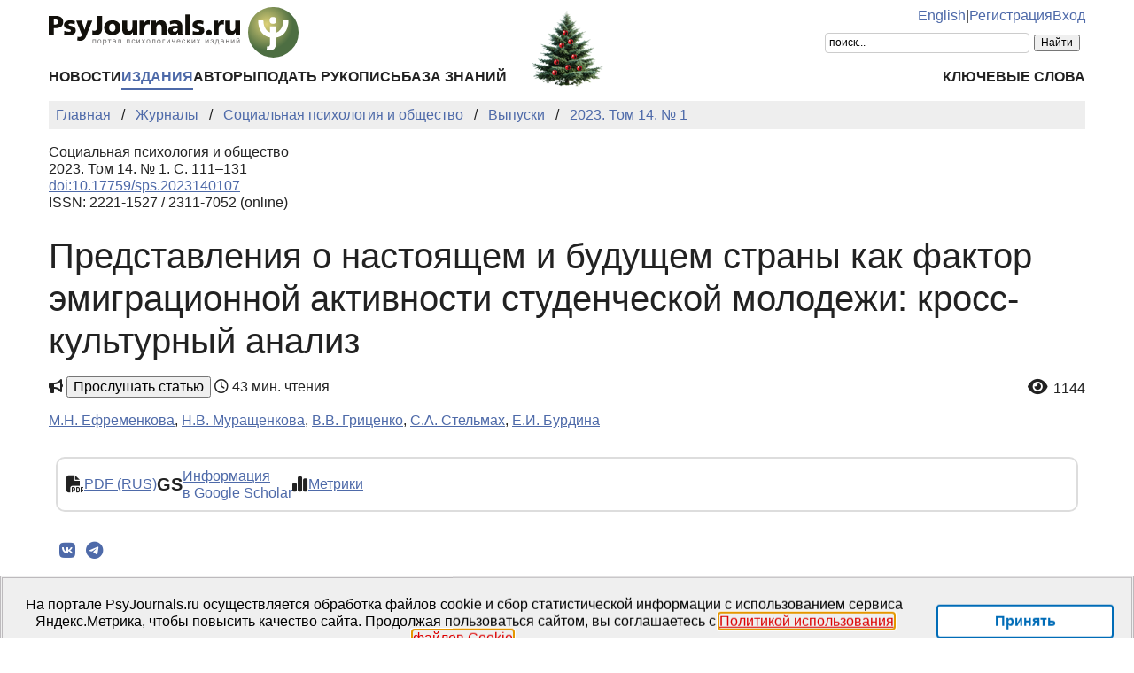

--- FILE ---
content_type: text/html; charset=UTF-8
request_url: https://psyjournals.ru/journals/sps/archive/2023_n1/Efremenkova_et_al
body_size: 29184
content:
<!DOCTYPE html>
<html lang="ru">
<head>
    <meta charset="utf-8">
    <meta name="language" content="ru-RU">
    <title>Представления о настоящем и будущем страны как фактор эмиграционной активности студенческой молодежи: кросс-культурный анализ // Социальная психология и общество — 2023. Том 14. № 1 | PsyJournals.ru</title>
    <link href="https://psyjournals.ru/journals/sps/archive/2023_n1/Efremenkova_et_al" rel="canonical"><link href="https://psyjournals.ru/journals/sps/archive/2023_n1/Efremenkova_et_al" rel="alternate" hreflang="ru"><link href="https://psyjournals.ru/en/journals/sps/archive/2023_n1/Efremenkova_et_al" rel="alternate" hreflang="en"><meta name="description" content="Цель. Анализ взаимосвязей представлений о настоящем и будущем страны проживания с эмиграционной активностью студенческой молодежи Беларуси, Казахстана и России.Контекст и актуальность. Изучение представлений о стране проживания как предикторов эмиграционной активности студентов может повысить…"><meta name="citation_title" content="Представления о настоящем и будущем страны как фактор эмиграционной активности студенческой молодежи: кросс-культурный анализ"><meta name="citation_author" content="М.Н. Ефременкова"><meta name="citation_author" content="Н.В. Муращенкова"><meta name="citation_author" content="В.В. Гриценко"><meta name="citation_author" content="С.А. Стельмах"><meta name="citation_author" content="Е.И. Бурдина"><meta name="citation_publication_date" content="2023"><meta name="citation_journal_title" content="Социальная психология и общество"><meta name="citation_issn" content="2221-1527"><meta name="citation_volume" content="14"><meta name="citation_issue" content="1"><meta name="citation_firstpage" content="111"><meta name="citation_lastpage" content="131"><meta name="citation_doi" content="10.17759/sps.2023140107"><meta name="citation_pdf_url" content="https://psyjournals.ru/journals/sps/archive/2023_n1/sps_2023_n1_Efremenkova_et_al.pdf">    <meta name="viewport" content="width=device-width, initial-scale=1.0">
    <meta name="msapplication-TileColor" content="#da532c">
    <meta name="theme-color" content="#ffffff">
    <meta property="fb:app_id" content="893545660810673">
    <meta property="og:url" content="https://psyjournals.ru/journals/sps/archive/2023_n1/Efremenkova_et_al">
    <meta property="og:title" content="Представления о настоящем и будущем страны как фактор эмиграционной активности студенческой молодежи: кросс-культурный анализ // Социальная психология и общество — 2023. Том 14. № 1">
    <meta property="og:description" content="Цель. Анализ взаимосвязей представлений о настоящем и будущем страны проживания с эмиграционной активностью студенческой молодежи Беларуси, Казахстана и России.Контекст и актуальность. Изучение представлений о стране проживания как предикторов эмиграционной активности студентов может повысить…">
    <meta property="og:type" content="website">
    <meta property="og:image" content="https://psyjournals.ru/files/journalissues/0/990/cover_image.png">
    <meta property="og:image:width" content="210">
    <meta property="og:image:height" content="289">
    <meta property="og:site_name" content="Портал психологических изданий PsyJournals.ru">
    <meta property="og:locale" content="ru_RU">
    <link rel="stylesheet" href="/assets/static/fontawesome/css/all.min.css">
	<link rel="stylesheet" href="/css/normalize.min.css">
	<link rel="stylesheet" href="/css/app.css?2025102901">
        <link rel="icon" type="image/svg" sizes="120x120" href="/favicon-120x120.svg">
    <link rel="icon" type="image/png" sizes="120x120" href="/favicon-120x120.png">
    <link rel="icon" type="image/png" sizes="32x32" href="/favicon-32x32.png">
    <link rel="icon" type="image/png" sizes="16x16" href="/favicon-16x16.png">
    <link rel="apple-touch-icon" sizes="180x180" href="/apple-touch-icon.png">
    <link rel="manifest" href="/site.webmanifest">
    <link rel="mask-icon" href="/safari-pinned-tab.svg" color="#4d6e42">
    <link rel="image_src" href="https://psyjournals.ru/files/journalissues/0/990/cover_image.png">
</head>
<body>
    <!-- Yandex.Metrika counter -->
<script>
   (function(m,e,t,r,i,k,a){m[i]=m[i]||function(){(m[i].a=m[i].a||[]).push(arguments)};
   m[i].l=1*new Date();k=e.createElement(t),a=e.getElementsByTagName(t)[0],k.async=1,k.src=r,a.parentNode.insertBefore(k,a)})
   (window, document, "script", "https://mc.yandex.ru/metrika/tag.js", "ym");

   ym(17971816, "init", {
        clickmap:true,
        trackLinks:true,
        accurateTrackBounce:true,
        webvisor:true
   });
</script>
<noscript><div><img src="https://mc.yandex.ru/watch/17971816" style="position:absolute; left:-9999px;" alt=""></div></noscript>
<!-- /Yandex.Metrika counter -->


<!--LiveInternet counter-->
<script><!--
new Image().src = "//counter.yadro.ru/hit?r"+
escape(document.referrer)+((typeof(screen)=="undefined")?"":
";s"+screen.width+"*"+screen.height+"*"+(screen.colorDepth?
screen.colorDepth:screen.pixelDepth))+";u"+escape(document.URL)+
";h"+escape(document.title.substring(0,80))+
";"+Math.random();//--></script>
<!--/LiveInternet-->

    <div class="skiplinks">
        <a class="sr-only sr-only-focusable" href="#maincontent">Перейти к основному содержанию</a>
    </div>
    <div class="wrap">
        <div class="wrap-top">
            <header style="background: url(/resources/New_year/psyjournals_ny2026.png) center 65% no-repeat;">
                <div class="container">
                    <div class="header-mobile d-md-none">
                        <nav class="top-nav">
                            <div class="top-nav-logo">
                                <a href="/">
                                    <img class="top-site-logo" src="/img/psyjournals.ru_logo_small_on_lite.svg" alt="Логотип PsyJournals.ru">
                                </a>
                            </div>
                            <div class="top-nav-area">
                                <div class="top-nav-links">
                                    <a href="/en/journals/sps/archive/2023_n1/Efremenkova_et_al">English</a>                                </div>
                                <div class="top-nav-buttons">
                                    <button class="sitemenus-toggle-button" aria-controls="sitemenus-nav-mobile" aria-expanded="false" aria-label="Меню сайта"><i class="fa-solid fa-bars" aria-hidden="true" title="Меню сайта"></i></button>
                                    <button class="sitesearch-toggle-button" aria-controls="sitesearch-nav-mobile" aria-expanded="false" aria-label="Поиск по сайту"><i class="fa-solid fa-magnifying-glass" aria-hidden="true" title="Поиск по сайту"></i></button>
                                </div>
                            </div>
                        </nav>
                        <div  id="sitesearch-nav-mobile" class="top-nav-search">
                                                                                                                <div class="ya-site-form ya-site-form_inited_no" style="max-width: 300px;" data-bem="{&quot;action&quot;:&quot;https://psyjournals.ru/search/&quot;,&quot;arrow&quot;:false,&quot;bg&quot;:&quot;transparent&quot;,&quot;fontsize&quot;:12,&quot;fg&quot;:&quot;#000000&quot;,&quot;language&quot;:&quot;ru&quot;,&quot;logo&quot;:&quot;rb&quot;,&quot;publicname&quot;:&quot;Поиск по PsyJournals.ru&quot;,&quot;suggest&quot;:true,&quot;target&quot;:&quot;_self&quot;,&quot;tld&quot;:&quot;ru&quot;,&quot;type&quot;:2,&quot;usebigdictionary&quot;:true,&quot;searchid&quot;:2578537,&quot;input_fg&quot;:&quot;#000000&quot;,&quot;input_bg&quot;:&quot;#ffffff&quot;,&quot;input_fontStyle&quot;:&quot;normal&quot;,&quot;input_fontWeight&quot;:&quot;normal&quot;,&quot;input_placeholder&quot;:&quot;поиск...&quot;,&quot;input_placeholderColor&quot;:&quot;#000000&quot;,&quot;input_borderColor&quot;:&quot;#cccccc&quot;}"><form action="https://yandex.ru/search/site/" method="get" target="_self" accept-charset="utf-8"><input type="hidden" name="searchid" value="2578537"><input type="hidden" name="l10n" value="ru"><input type="hidden" name="reqenc" value="utf-8"><input type="search" name="text" value=""><input type="submit" value="Найти"></form></div><style>.ya-page_js_yes .ya-site-form_inited_no { display: none; }</style><script>(function(w,d,c){var s=d.createElement('script'),h=d.getElementsByTagName('script')[0],e=d.documentElement;if((' '+e.className+' ').indexOf(' ya-page_js_yes ')===-1){e.className+=' ya-page_js_yes';}s.type='text/javascript';s.async=true;s.charset='utf-8';s.src=(d.location.protocol==='https:'?'https:':'http:')+'//site.yandex.net/v2.0/js/all.js';h.parentNode.insertBefore(s,h);(w[c]||(w[c]=[])).push(function(){Ya.Site.Form.init()})})(window,document,'yandex_site_callbacks');</script>
                        </div>
                        <div  id="sitemenus-nav-mobile" class="top-nav-menus">
                            <nav id="mainmenu-nav-mobile" class="mainmenu" aria-label="Основное меню"><ul class="mainmenu-primary-list"><li class="mainmenu-primary-list-item"><a href="/news" class="mainmenu-primary-list-item-link">Новости</a></li><li class="mainmenu-primary-list-item mainmenu-primary-list-item-current"><a href="/journals" class="mainmenu-primary-list-item-link mainmenu-primary-list-item-link-current" aria-current="page">Издания</a></li><li class="mainmenu-primary-list-item"><a href="/authors" class="mainmenu-primary-list-item-link">Авторы</a></li><li class="mainmenu-primary-list-item"><a href="/manuscript_submission" class="mainmenu-primary-list-item-link">Подать рукопись</a></li><li class="mainmenu-primary-list-item"><a href="/info/kb" class="mainmenu-primary-list-item-link">База знаний</a></li></ul><ul class="mainmenu-secondary-list"><li class="mainmenu-secondary-list-item"><a href="/keywords" class="mainmenu-secondary-list-item-link">Ключевые слова</a></li></ul></nav>                            <nav id="usermenu-nav-mobile" class="usermenu" aria-label="Меню пользователя">
                                                                    <a href="/auth/signup">Регистрация</a>
                                    <a href="/auth">Вход</a>
                                                            </nav>
                        </div>
                    </div>
                    <div class="header-standard d-none d-md-block">
                        <nav class="top-nav">
                            <div class="top-nav-logo">
                                <a href="/">
                                    <img class="top-site-logo" src="/img/psyjournals.ru_logo_ru_full_on_lite.svg" alt="Логотип PsyJournals.ru">
                                </a>
                            </div>
                            <div class="top-nav-area">
                                <div class="top-nav-links">
                                    <a href="/en/journals/sps/archive/2023_n1/Efremenkova_et_al">English</a>                                    <span>|</span>
                                                                            <a href="/auth/signup">Регистрация</a>
                                        <a href="/auth">Вход</a>
                                                                    </div>
                                <div class="top-nav-search">
                                                        				                                                                        <div class="ya-site-form ya-site-form_inited_no" style="max-width: 300px;" data-bem="{&quot;action&quot;:&quot;https://psyjournals.ru/search/&quot;,&quot;arrow&quot;:false,&quot;bg&quot;:&quot;transparent&quot;,&quot;fontsize&quot;:12,&quot;fg&quot;:&quot;#000000&quot;,&quot;language&quot;:&quot;ru&quot;,&quot;logo&quot;:&quot;rb&quot;,&quot;publicname&quot;:&quot;Поиск по PsyJournals.ru&quot;,&quot;suggest&quot;:true,&quot;target&quot;:&quot;_self&quot;,&quot;tld&quot;:&quot;ru&quot;,&quot;type&quot;:2,&quot;usebigdictionary&quot;:true,&quot;searchid&quot;:2578537,&quot;input_fg&quot;:&quot;#000000&quot;,&quot;input_bg&quot;:&quot;#ffffff&quot;,&quot;input_fontStyle&quot;:&quot;normal&quot;,&quot;input_fontWeight&quot;:&quot;normal&quot;,&quot;input_placeholder&quot;:&quot;поиск...&quot;,&quot;input_placeholderColor&quot;:&quot;#000000&quot;,&quot;input_borderColor&quot;:&quot;#cccccc&quot;}"><form action="https://yandex.ru/search/site/" method="get" target="_self" accept-charset="utf-8"><input type="hidden" name="searchid" value="2578537"><input type="hidden" name="l10n" value="ru"><input type="hidden" name="reqenc" value="utf-8"><input type="search" name="text" value=""><input type="submit" value="Найти"></form></div><style>.ya-page_js_yes .ya-site-form_inited_no { display: none; }</style><script>(function(w,d,c){var s=d.createElement('script'),h=d.getElementsByTagName('script')[0],e=d.documentElement;if((' '+e.className+' ').indexOf(' ya-page_js_yes ')===-1){e.className+=' ya-page_js_yes';}s.type='text/javascript';s.async=true;s.charset='utf-8';s.src=(d.location.protocol==='https:'?'https:':'http:')+'//site.yandex.net/v2.0/js/all.js';h.parentNode.insertBefore(s,h);(w[c]||(w[c]=[])).push(function(){Ya.Site.Form.init()})})(window,document,'yandex_site_callbacks');</script>
                                                                                                                                            </div>
                            </div>
                        </nav>
                        <nav id="mainmenu-nav-standard" class="mainmenu" aria-label="Основное меню"><ul class="mainmenu-primary-list"><li class="mainmenu-primary-list-item"><a href="/news" class="mainmenu-primary-list-item-link">Новости</a></li><li class="mainmenu-primary-list-item mainmenu-primary-list-item-current"><a href="/journals" class="mainmenu-primary-list-item-link mainmenu-primary-list-item-link-current" aria-current="page">Издания</a></li><li class="mainmenu-primary-list-item"><a href="/authors" class="mainmenu-primary-list-item-link">Авторы</a></li><li class="mainmenu-primary-list-item"><a href="/manuscript_submission" class="mainmenu-primary-list-item-link">Подать рукопись</a></li><li class="mainmenu-primary-list-item"><a href="/info/kb" class="mainmenu-primary-list-item-link">База знаний</a></li></ul><ul class="mainmenu-secondary-list"><li class="mainmenu-secondary-list-item"><a href="/keywords" class="mainmenu-secondary-list-item-link">Ключевые слова</a></li></ul></nav>                    </div>
                </div>
            </header>
                            <div class="container">
                    <div class="row">
                        <div class="main-content-col col-12 col-lg-12">
                            <nav class="breadcrumb" aria-label="Строка навигации">
    <ol class="breadcrumb-list" itemscope itemtype="https://schema.org/BreadcrumbList">
        <li class="breadcrumb-list-item" itemprop="itemListElement" itemscope itemtype="https://schema.org/ListItem"><a itemprop="item" href="/"><span itemprop="name">Главная</span></a><meta itemprop="position" content="1"></li><li class="breadcrumb-list-item" itemprop="itemListElement" itemscope itemtype="https://schema.org/ListItem"><a itemprop="item" href="/journals"><span itemprop="name">Журналы</span></a><meta itemprop="position" content="2"></li><li class="breadcrumb-list-item" itemprop="itemListElement" itemscope itemtype="https://schema.org/ListItem"><a itemprop="item" href="/journals/sps"><span itemprop="name">Социальная психология и общество</span></a><meta itemprop="position" content="3"></li><li class="breadcrumb-list-item" itemprop="itemListElement" itemscope itemtype="https://schema.org/ListItem"><a itemprop="item" href="/journals/sps/archive"><span itemprop="name">Выпуски</span></a><meta itemprop="position" content="4"></li><li class="breadcrumb-list-item breadcrumb-list-item--active" itemprop="itemListElement" itemscope itemtype="https://schema.org/ListItem"><a itemprop="item" href="/journals/sps/archive/2023_n1"><span itemprop="name">2023. Том 14. № 1</span></a><meta itemprop="position" content="5"></li>    </ol>
</nav>
                            <main id="maincontent">
                                                                <article class="publicationarticles journalarticles view content" itemscope itemtype="https://schema.org/ScholarlyArticle">
    <div class="link">
        <p>
            Социальная психология и общество            <br>
            2023. Том 14. № 1. С.&nbsp;111–131                                            <br>
                <a href="https://doi.org/10.17759/sps.2023140107">doi:10.17759/sps.2023140107</a>
                                        <br>
                                    ISSN: 2221-1527 / 2311-7052 (online)                                    </p>
    </div>
    <h1 itemprop="headline">Представления о настоящем и будущем страны как фактор эмиграционной активности студенческой молодежи: кросс-культурный анализ</h1>
    <div class="page-infobar mv100">
        <div class="page-infobar-share">
            <i class="fa-solid fa-bullhorn" aria-hidden="true"></i>&nbsp;<button popovertarget="utteranceDialog">Прослушать статью</button>
            <dialog id="utteranceDialog" style="position: absolute; border: none; border-radius: 4px; box-shadow: 4px 8px rgb(0 0 0 / 0.25); margin: 0; padding: 0.5rem; inset: auto; bottom: calc(anchor(top) + 20px); justify-self: anchor-center;" aria-label="Прослушивание статьи" popover>
                <button id="utteranceButton" data-lang="ru" data-type="journalarticles" data-id="12540">Начать чтение</button>
                <div class="text-muted"><small>Аудио генерируется искусственным интеллектом</small></div>
            </dialog>
                            <i class="fa-regular fa-clock" role="img" aria-label="Время"></i>&nbsp;43 мин. чтения
                    </div>
                    <div class="page-infobar-stats">
                <a style="color: inherit; text-decoration: inherit;" href="#metrics">
                    <span class="page-infobar-item-icon"><i class="fa-solid fa-eye views-cnt" role="img" aria-label="Просмотров"></i>
</span>
                    1144                </a>
            </div>
            </div>
        <div class="authors">
        <p><span itemprop="author" itemscope itemtype="https://schema.org/Person"><a class="author" href="/authors/11541" itemprop="url" rel="author"><span itemprop="name">М.Н. Ефременкова</span></a></span>, <span itemprop="author" itemscope itemtype="https://schema.org/Person"><a class="author" href="/authors/10281" itemprop="url" rel="author"><span itemprop="name">Н.В. Муращенкова</span></a></span>, <span itemprop="author" itemscope itemtype="https://schema.org/Person"><a class="author" href="/authors/3050" itemprop="url" rel="author"><span itemprop="name">В.В. Гриценко</span></a></span>, <span itemprop="author" itemscope itemtype="https://schema.org/Person"><a class="author" href="/authors/11957" itemprop="url" rel="author"><span itemprop="name">С.А. Стельмах</span></a></span>, <span itemprop="author" itemscope itemtype="https://schema.org/Person"><a class="author" href="/authors/11958" itemprop="url" rel="author"><span itemprop="name">Е.И. Бурдина</span></a></span></p>    </div>
        <div class="container">
        <div class="row">
                            <div class="actions-menu mb100 mv100">
                    <div class="actions-menu-list">
                                                                                                        <div class="actions-menu-list-item">
                                    <div class="actions-menu-list-item-icon">
                                        <i class="fa-solid fa-file-pdf" aria-hidden="true"></i>
                                    </div>
                                    <div class="actions-menu-list-item-content">
                                        <a href="/journals/sps/archive/2023_n1/sps_2023_n1_Efremenkova_et_al.pdf">PDF (RUS)</a>
                                    </div>
                                </div>
                                                                                                                                                        <div class="actions-menu-list-item">
                            <div class="actions-menu-list-item-icon">
                                GS
                            </div>
                            <div class="actions-menu-list-item-content">
                                <a href="https://scholar.google.com/scholar?hl=ru&q=%D0%9F%D1%80%D0%B5%D0%B4%D1%81%D1%82%D0%B0%D0%B2%D0%BB%D0%B5%D0%BD%D0%B8%D1%8F+%D0%BE+%D0%BD%D0%B0%D1%81%D1%82%D0%BE%D1%8F%D1%89%D0%B5%D0%BC+%D0%B8+%D0%B1%D1%83%D0%B4%D1%83%D1%89%D0%B5%D0%BC+%D1%81%D1%82%D1%80%D0%B0%D0%BD%D1%8B+%D0%BA%D0%B0%D0%BA+%D1%84%D0%B0%D0%BA%D1%82%D0%BE%D1%80+%D1%8D%D0%BC%D0%B8%D0%B3%D1%80%D0%B0%D1%86%D0%B8%D0%BE%D0%BD%D0%BD%D0%BE%D0%B9+%D0%B0%D0%BA%D1%82%D0%B8%D0%B2%D0%BD%D0%BE%D1%81%D1%82%D0%B8+%D1%81%D1%82%D1%83%D0%B4%D0%B5%D0%BD%D1%87%D0%B5%D1%81%D0%BA%D0%BE%D0%B9+%D0%BC%D0%BE%D0%BB%D0%BE%D0%B4%D0%B5%D0%B6%D0%B8%3A+%D0%BA%D1%80%D0%BE%D1%81%D1%81-%D0%BA%D1%83%D0%BB%D1%8C%D1%82%D1%83%D1%80%D0%BD%D1%8B%D0%B9+%D0%B0%D0%BD%D0%B0%D0%BB%D0%B8%D0%B7" target="_blank" rel="noopener">
                                    Информация<br />
                                    в Google Scholar
                                </a>
                            </div>
                        </div>
                        <!--
                        <div class="actions-menu-list-item">
                            <div class="actions-menu-list-item-icon">
                                <i class="fa-solid fa-bullhorn" aria-hidden="true"></i>
                            </div>
                            <div class="actions-menu-list-item-content">
                            <button id="utteranceButton" data-lang="ru" data-type="journalarticles" data-id="12540">Прослушать статью</button>
                            </div>
                        </div>
                        -->
                        <div class="actions-menu-list-item">
                            <div class="actions-menu-list-item-icon">
                                <i class="fa-solid fa-chart-simple" aria-hidden="true"></i>
                            </div>
                            <div class="actions-menu-list-item-content">
                                <a href="#metrics">Метрики</a>
                            </div>
                        </div>
                    </div>
                </div>
                <div class="mv100">
                    <div class="share-block"></div>
<script>
    (function () {
    	var targetHost = 'psyjournals.ru';
    	var currentHost = window.location.host;
        var encodedUrl = encodeURIComponent(window.location.href).replace(/[!'()*]/g, function(c) {
            return '%' + c.charCodeAt(0).toString(16);
        });
        var encodedTitle = encodeURIComponent(document.title).replace(/[!'()*]/g, function(c) {
            return '%' + c.charCodeAt(0).toString(16);
        });
        var shareBlocks = document.getElementsByClassName('share-block');
        var shareLinksBlock = '';
        if (targetHost != currentHost) {
        	return;
        }
        shareLinksBlock += '<div class="share-links" style="display: inline-block;" role="region" aria-label="Поделиться ссылкой на материал">';
        shareLinksBlock += '<a class="share-links-item icon-vk" href="https://vk.com/share.php?url=' + encodedUrl + '&title=' + encodedTitle + '" target="_blank" title="Поделиться во ВКонтакте" aria-label="Поделиться во ВКонтакте" rel="nofollow noopener"><i class="fab fa-vk fa-fw" aria-hidden="true"></i></a> ';
		shareLinksBlock += '<a class="share-links-item icon-tg" href="https://t.me/share/url?url=' + encodedUrl + '&text=' + encodedTitle + '" target="_blank" title="Поделиться в Telegram" aria-label="Поделиться в Telegram" rel="nofollow noopener"><i class="fab fa-telegram fa-fw" aria-hidden="true"></i></a> ';
        //areLinksBlock += '<a class="share-links-item icon-fb" href="https://www.facebook.com/sharer.php?u=' + encodedUrl + '" target="_blank" title="Поделиться в Facebook" aria-label="Поделиться в Facebook" rel="nofollow noopener"><i class="fab fa-facebook-f fa-fw" aria-hidden="true"></i></a> ';
        //shareLinksBlock += '<a class="share-links-item icon-tw" href="https://twitter.com/intent/tweet?url=' + encodedUrl + '&text=' + encodedTitle + '" target="_blank" title="Поделиться в Twitter" aria-label="Поделиться в Twitter" rel="nofollow noopener"><i class="fab fa-twitter fa-fw" aria-hidden="true"></i></a> ';
        //shareLinksBlock += '<a class="share-links-item icon-ok" href="https://connect.ok.ru/offer?url=' + encodedUrl + '&title=' + encodedTitle + '" target="_blank" title="Поделиться в Одноклассниках" aria-label="Поделиться в Одноклассниках" rel="nofollow noopener"><i class="fab fa-odnoklassniki fa-fw" aria-hidden="true"></i></a> ';
        shareLinksBlock += '</div>';
        for (var i = 0; i < shareBlocks.length; i++) {
            shareBlocks[i].innerHTML = shareLinksBlock;
        };
    })();
</script>
                </div>
            
                            <section aria-labelledby="abstract">
                    <h2 id="abstract">Резюме</h2>
                    <div style="text-align: justify;" itemprop="abstract">
                        <p style="text-align: justify;"><strong>Цель. </strong>Анализ взаимосвязей представлений о настоящем и будущем страны проживания с эмиграционной активностью студенческой молодежи Беларуси, Казахстана и России.<br><strong>Контекст и актуальность. </strong>Изучение представлений о стране проживания как предикторов эмиграционной активности студентов может повысить эффективность молодежной политики в сфере сохранения ценного человеческого капитала на уровне стран.<br><strong>Дизайн исследования. </strong>С помощью множественного регрессионного анализа результатов онлайн-опроса, проведенного в январе-апреле 2021 г., определены особенности взаимосвязей представлений о настоящем и будущем стран проживания с эмиграционной активностью молодежи трех государств. <strong>Участники. </strong>Студенты университетов, являющиеся гражданами Беларуси (208 человек), Казахстана (200) и России (250), в возрасте от 18 до 25 лет.<br><strong>Методы (инструменты). </strong>Исследовательская анкета включала 6 разработанных на основе теории планируемого поведения А. Айзена утверждений для изучения эмиграционных намерений и поведения по их реализации, а также 2 набора характеристик из методики &laquo;Временные аттитюды&raquo; Ж. Нюттена для изучения представлений о настоящем и будущем страны проживания.<br><strong>Результаты. </strong>Факторами эмиграционной активности российской студенческой молодежи выступают представления о настоящем страны проживания как <em>не длительном, не свободном</em>, <em>значительном</em>, но <em>скучном, </em>а также представления о будущем России как <em>значительном</em>, но <em>не насыщенном событиями </em>и<em> не новаторском</em>. Белорусская молодежь, нацеленная на эмиграцию, воспринимает настоящее своей страны как <em>связанное с прошлым</em>, <em>не сплоченное</em>, но <em>свое, </em>а будущее страны &ndash; как <em>не сплоченное</em> и <em>связанное с настоящим</em> Беларуси. Казахстанские студенты, ориентированные на переезд, воспринимают настоящее своей страны как <em>прекрасное</em>, <em>активное</em>, но <em>не близкое</em>, <em>не хаотичное</em> и <em>не светлое</em>, а будущее страны &ndash; как <em>не свое</em> и <em>не связанное с настоящим </em>Казахстана<em>.<br></em><strong>Основные выводы. </strong>Существуют различия в связях между представлениями о настоящем и будущем страны проживания и эмиграционной активностью молодежи Беларуси, Казахстана и России. Эффективная реализация молодежной политики в сфере сохранения ценного человеческого капитала на уровне стран требует учета социокультурного контекста, в котором формируются данные взаимосвязи.</p>                    </div>
                </section>
            
            <section aria-labelledby="generalinfo">
                <h2 id="generalinfo">Общая информация</h2>
                                                    <p>
                        <strong>Ключевые слова:</strong> <a href="/keywords/25063"><span itemprop="keywords">эмиграционная активность</span></a>, <a href="/keywords/22261"><span itemprop="keywords">эмиграционное намерение</span></a>, <a href="/keywords/22260"><span itemprop="keywords">эмиграционное поведение</span></a>, <a href="/keywords/25064"><span itemprop="keywords">факторы эмиграционной активности</span></a>, <a href="/keywords/25065"><span itemprop="keywords">представления о настоящем страны</span></a>, <a href="/keywords/25066"><span itemprop="keywords">представления о будущем страны</span></a>, <a href="/keywords/8283"><span itemprop="keywords">студенческая молодежь</span></a>, <a href="/keywords/25067"><span itemprop="keywords">кросс-культурный анализ</span></a>                    </p>
                                                    <p>
                        <strong>Рубрика издания:</strong> <a href="/journals/sps/rubrics/rub11"><span itemprop="articleSection">Эмпирические исследования</span></a>                    </p>
                                                    <p>
                        <strong>Тип материала:</strong> научная статья                    </p>
                                                    <p>
                        <strong>DOI:</strong> <a href="https://doi.org/10.17759/sps.2023140107" itemprop="sameAs">https://doi.org/10.17759/sps.2023140107</a>
                    </p>
                                                    <p>
                        <strong>Финансирование.</strong> Исследование выполнено при финансовой поддержке Российского фонда фундаментальных исследований (РФФИ) в рамках научного проекта № 20-013-00156.                    </p>
                                                                                    <p>
                        <strong>Поступила в редакцию</strong> 01.08.2022                    </p>
                                                                    <p>
                        <strong>Принята к публикации</strong> <time datetime="2023-01-25">25.01.2023</time>
                    </p>
                                <p>
                    <strong>Опубликована</strong> <time datetime="2023-04-11" itemprop="datePublished">11.04.2023</time>
                </p>
                                <p>
    <b>Для цитаты:</b>
    <span>Ефременкова, М.Н., Муращенкова, Н.В., Гриценко, В.В., Стельмах, С.А., Бурдина, Е.И. (2023). Представления о настоящем и будущем страны как фактор эмиграционной активности студенческой молодежи: кросс-культурный анализ. <em>Социальная психология и общество,</em> <em>14</em>(1), 111–131. <a href="https://doi.org/10.17759/sps.2023140107">https://doi.org/10.17759/sps.2023140107</a></span>
</p>
<p>
    <button class="publication-reference-copy-link" data-lang="ru" style="color: #4e6aa9; cursor: pointer; margin: 0; padding: 0; border: none; outline: inherit; background-color: transparent;">
        <i class="fa-solid fa-copy fa-fw" aria-hidden="true"></i>&nbsp;Копировать для цитаты
    </button>
</p>
                <p itemprop="copyrightNotice">&copy; Ефременкова М.Н., Муращенкова Н.В., Гриценко В.В., Стельмах С.А., Бурдина Е.И., 2023</p>                <p>Лицензия: <a href="https://creativecommons.org/licenses/by-nc/4.0/" itemprop="license" rel="license">CC BY-NC 4.0</a></p>            </section>

            
            
            
                            <section aria-labelledby="fulltext">
                    <h2 id="fulltext">Полный текст</h2>
                    <div itemprop="articleBody">
                        <h3 style="text-align: justify;"><strong>Введение</strong></h3>
<div style="text-align: justify;"><strong><em>Молодежь как ценный ресурс общества: риски эмиграционной мобильности</em></strong></div>
<div style="text-align: justify;">Профилактика эмиграционного оттока населения требует изучения эмиграционных намерений прежде всего молодежи, так как на уровне общества эмиграционные намерения молодежи являются предикторами популяционной динамики. В современную эпоху цифровой глобализации чаще обращается к эмиграции как средству достижения значимых целей именно образованная молодежь <span class="reflinkblock">[<a class="reflink" href="https://doi.org/10.1111/tesg.12144" target="_blank" rel="noopener" data-refitempos="31">Thulin, 2016</a>]</span>, особенно на этапе поиска работы и трудоустройства, в процессе обучения и/или сразу после получения диплома <span class="reflinkblock">[<a class="reflink" href="https://doi.org/10.1002/psp.2325" target="_blank" rel="noopener" data-refitempos="25">De Jong, 2020</a>]</span>. В то же время качество образования, состояние здоровья, ценности и цели молодежи страны в настоящем во многом определяют качество и уровень жизни в данной стране в будущем. То есть молодежь является ценным ресурсом любого общества. А молодые люди, проявляющие эмиграционную активность, как правило, являются особенно ценным социальным капиталом: не случайно тема эмиграционной активности молодежи часто обсуждается в сочетании с такими темами, как «утечка умов» <span class="reflinkblock">[<span class="reflink" data-refitempos="18">Флоринская, 2018</span>]</span> и «утечка счастья» <span class="reflinkblock">[<span class="reflink" data-refitempos="26">International Migration and, 2018</span>]</span>. Сохранить молодежь на уровне страны можно, поняв, что именно выталкивает ее из страны и/или притягивает за рубежом <span class="reflinkblock">[<a class="reflink" href="https://doi.org/10.1007/s12134-015-0435-z" target="_blank" rel="noopener" data-refitempos="24">Dako-Gyeke, 2016</a>]</span>. Поэтому молодежная политика, ориентированная на эффективную реализацию потенциала молодого поколения и его сохранение на уровне страны, должна помимо прочего учитывать интересы, представления и ожидания самой молодежи. Не случайно значимость <em>взаимодействия</em> молодежи и органов власти при реализации молодежной политики отражена в «Основах государственной молодежной политики Российской Федерации на период до 2025 года» <span class="reflinkblock">[<a class="reflink" href="http://static.government.ru/media/files/ceFXleNUqOU.pdf" target="_blank" rel="noopener" data-refitempos="15">Основы государственной молодежной</a>]</span>. Согласно данному документу «признание молодежи равноправным партнером в формировании и реализации государственной молодежной политики» является одним из основных принципов ее реализации <span class="reflinkblock">[<a class="reflink" href="http://static.government.ru/media/files/ceFXleNUqOU.pdf" target="_blank" rel="noopener" data-refitempos="15">Основы государственной молодежной</a>, с. 5]</span>, а одной из приоритетных задач является «интенсификация механизмов обратной связи между государственными структурами, общественными объединениями и молодежью» <span class="reflinkblock">[<a class="reflink" href="http://static.government.ru/media/files/ceFXleNUqOU.pdf" target="_blank" rel="noopener" data-refitempos="15">Основы государственной молодежной</a>, с. 11]</span>. То есть речь идет о важности и необходимости слушать и слышать молодежь, понимать ее поколенческие <span class="reflinkblock">[<a class="reflink" href="https://doi.org/10.7868/S0132162518030029" target="_blank" rel="noopener" data-refitempos="17">Радаев, 2018</a>]</span>, культурологические и социально-психологические особенности <span class="reflinkblock">[<a class="reflink" href="https://doi.org/10.17323/978-5-7598-2128-1" target="_blank" rel="noopener" data-refitempos="9">Молодежь в городе, 2020</a>]</span>. Классические линии жизненного пути и профессионального развития становятся все менее актуальными для современной молодежи России, которая социализируется в условиях поливариативности жизненных стилей, выборов и стратегий и является особенно мобильной и адаптивной к изменяющемуся социальному контексту <span class="reflinkblock">[<span class="reflink" data-refitempos="7">Кравцова, 2022</span>; <a class="reflink" href="https://doi.org/10.7868/S0132162518030029" target="_blank" rel="noopener" data-refitempos="17">Радаев, 2018</a>]</span>. Современная студенческая молодежь (не только в России, но и в других странах) все больше склонна к гибкости при восприятии и оценке социального мира, признает сложность и противоречивость человеческого поведения, отмечает ценность и продуктивность собственной активности в достижении значимых результатов <span class="reflinkblock">[<a class="reflink reflink--is-on-psyjournals" href="https://doi.org/10.17759/sps.2022130207" target="_blank" rel="noopener" data-refitempos="12">Муращенкова, 2022а</a>]</span>. На этом фоне дополнительными факторами, стимулирующими эмиграционную мобильность российской молодежи, могут являться проблемы и противоречия в реализации государственной молодежной политики в стране на разных уровнях управления [14<u>]</u>. Как отмечают Е.Л. Омельченко и И.В. Лисовская, анализируя результаты 30-и интервью с экспертами в области молодежной политики России, существуют различия и противоречия в понимании и прочтении чиновниками молодежной политики государства, что обусловлено в том числе различиями в отношении к молодежи: как к ресурсу, объекту или значимому агенту/субъекту/активному участнику социальных изменений <span class="reflinkblock">[<a class="reflink" href="https://doi.org/10.14515/monitoring.2022.2.2078" target="_blank" rel="noopener" data-refitempos="14">Омельченко, 2022</a>]</span>. И одним из ключевых дискуссионных вопросов в данном случае является прочтение и понимание государственными служащими смысла и практик патриотического воспитания, которое является важнейшим фактором профилактики эмиграционной активности молодежи. В контексте всего вышесказанного особенно актуальным становится изучение представлений молодежи о настоящем и будущем страны проживания как фактора ее эмиграционной активности.</div>
<div style="text-align: justify;"><strong><em> </em></strong></div>
<div style="text-align: justify;"><strong><em>Представления о стране проживания как фактор эмиграционной активности молодежи</em></strong></div>
<div style="text-align: justify;">Значимым фактором формирования эмиграционных намерений молодежи могут выступать образы настоящего и будущего страны проживания, в которых сочетаются как реальные характеристики социальной, политической, экономической жизни в стране, так и система отношений, проекций, ожиданий ее молодых граждан как субъектов восприятия <span class="reflinkblock">[<span class="reflink" data-refitempos="3">Будко, 2019</span>]</span>. Система отношений личности к стране, выраженная в субъективных образах прошлого, настоящего и будущего, играет важную роль в формировании приверженности стране и сдерживании эмиграционной активности <span class="reflinkblock">[<span class="reflink" data-refitempos="19">Фролова, 2020</span>]</span>. Степень принятия настоящего своей страны и ожидания от будущего могут влиять на выбор типа эмиграции: временная миграция или переезд навсегда <span class="reflinkblock">[<a class="reflink" href="https://doi.org/10.1016/j.ijintrel.2017.05.002" target="_blank" rel="noopener" data-refitempos="29">Tartakovsky, 2017</a>]</span>. Представления молодежи о стране проживания могут отличаться субъективизмом, категоричностью, противоречивостью и базироваться на стереотипах <span class="reflinkblock">[<a class="reflink" href="https://doi.org/10.24411/2221-3279-2019-10031" target="_blank" rel="noopener" data-refitempos="20">Шестопал, 2019</a>]</span>, однако, важным является то, что в субъективных образах настоящего и будущего страны отражаются наиболее важные интересы, цели и ожидания молодежи, а также представления о возможности их реализации в стране <span class="reflinkblock">[<a class="reflink" href="https://doi.org/10.31171/vlast.v28i1.7041" target="_blank" rel="noopener" data-refitempos="6">Комаровский, 2020</a>]</span>. Молодежь имеет свои представления о векторе развития государства и соотносит эти представления с существующей реальностью <span class="reflinkblock">[<a class="reflink" href="https://doi.org/10.18500/2304-9790-2020-9-4-350-357" target="_blank" rel="noopener" data-refitempos="4">Гриценко, 2020</a>]</span>. От этих оценок и прогнозов, наличия или отсутствия ощущения сопричастности происходящему в стране может зависеть желание или нежелание развиваться и строить свою жизнь в ней. Отсутствие веры в успех своей страны, восприятие ее как чужой могут стимулировать молодежь к выбору альтернативных стран для проживания. Особую значимость здесь имеют представления молодежи о будущем страны, так как они координируют формирование жизненной стратегии личности. Молодые люди соотносят перспективы развития государства с собственными жизненными планами, оценивают возможности самореализации в стране. Позитивные ожидания от будущего и оптимистичное его восприятие дают мощный потенциал для развития и способны снижать эмиграционные интенции <span class="reflinkblock">[<a class="reflink" href="https://doi.org/10.18500/2304-9790-2014-3-2-131-141" target="_blank" rel="noopener" data-refitempos="2">Акименко, 2014</a>]</span>. Таким образом, существующие исследования свидетельствуют о том, что представления о стране проживания могут выступать значимыми факторами выраженности и особенностей эмиграционной активности молодежи. Однако эффективность государственной политики в сфере сохранения молодежи как ценного человеческого капитала на уровне страны, с одной стороны, требует определения и учета конкретных компонентов (и/или их совокупности) образов настоящего и будущего страны проживания, наиболее значимых с точки зрения формирования эмиграционной активности молодежи, а с другой стороны, регулярного мониторинга представлений молодежи о стране проживания с учетом текущего социокультурного контекста, в котором эти представления формируются. Эффективному решению данных задач может способствовать проведение кросс-культурного анализа представлений молодежи разных стран о настоящем и будущем государств, в которых они проживают, во взаимосвязи с их эмиграционными интенциями. Именно социокультурный подход позволит лучше понять риски и факторы эмиграционной мобильности современной российской молодежи, поможет определить, какие стороны и особенности жизни в стране на данный момент вступают в противоречие с желаниями и потребностями молодых людей, стимулируя их к переезду за границу.</div>
<div style="text-align: justify;">Целью данного исследования стал кросс-культурный анализ связей представлений о настоящем и будущем страны проживания с эмиграционной активностью студенческой молодежи. Для сбора данных были выбраны три страны: Россия, Беларусь и Казахстан. В исследовании приняли участие студенты университетов (от 18 до 25 лет) – граждане стран постсоветского пространства с общими историей и языком, стран, сохранивших тесные экономические и культурные связи и характеризующихся схожими линиями молодежной политики <span class="reflinkblock">[<a class="reflink" href="https://doi.org/10.25513/2312-1300.2018.1.149" target="_blank" rel="noopener" data-refitempos="1">Айтжанова, 2018</a>; <span class="reflink" data-refitempos="10">Молодежь в Содружестве, 2021</span>; <a class="reflink" href="https://doi.org/10.17323/1811-038X-2019-28-1-161-171" target="_blank" rel="noopener" data-refitempos="28">Silvan, 2019</a>]</span>. Для всех трех государств проблема сохранения молодежи является актуальной и требует решения. За период с 2010 по 2021 годы в рассматриваемых странах значительно снизилась доля молодежи от 15 до 29 лет в общей численности населения: с 22,7% до 16,0% в России, с 27,8% до 20,5% в Казахстане и с 22,6% до 16,0% в Беларуси <span class="reflinkblock">[<span class="reflink" data-refitempos="10">Молодежь в Содружестве, 2021</span>, с. 23-24]</span>, что обусловлено в том числе и ростом международной мобильности молодежи. В 2019 году, по данным Статкомитета СНГ, из России эмигрировали 401 тыс. человек, из которых 138 тыс. человек (34,4%) пришлось на молодежь в возрасте от 15 до 29 лет; из Беларуси уехали 26 тыс. человек (9,4 тыс. человек (36,2%) из которых – это молодежь от 15 до 29 лет), из Казахстана – 39,8 тыс. человек (9,4 тыс. молодых людей от 15 до 29 лет (24,0%)) <span class="reflinkblock">[<span class="reflink" data-refitempos="10">Молодежь в Содружестве, 2021</span>]</span>. Таким образом, результаты данного исследования могут быть полезны и использованы специалистами по молодежной политике всех трех стран.</div>
<div style="text-align: justify;">Поставлены два исследовательских вопроса:</div>
<div style="text-align: justify;">
<ol>
<li>Какие представления о настоящем и будущем страны проживания связаны с эмиграционными намерениями и поведением по реализации этих намерений у современной студенческой молодежи Беларуси, Казахстана и России?</li>
<li>Существуют ли различия в данных связях у студенческой молодежи трех стран и в чем они проявляются?</li>
</ol>
</div>
<div style="text-align: justify;"> </div>
<h3 style="text-align: justify;"><strong>Метод</strong></h3>
<div style="text-align: justify;"><strong><em>Процедура сбора данных</em></strong></div>
<div style="text-align: justify;">Анонимный онлайн-опрос был организован на платформе anketolog.ru с января по апрель 2021 года. Ссылка на онлайн-анкету распространялась среди потенциальных респондентов преподавателями, сотрудниками и студентами университетов трех стран. Участие в опросе было добровольным, вознаграждение за участие не предусматривалось.</div>
<div style="text-align: justify;"><strong><em>Выборка исследования</em></strong></div>
<div style="text-align: justify;">Выборку исследования составили 658 русскоговорящих студентов университетов: 208 граждан Беларуси (25% юношей, средний возраст – 19,8 лет), 200 граждан Казахстана (26% юношей, средний возраст – 20,5 лет) и 250 россиян (25% юношей, средний возраст – 20,0 лет) в возрасте от 18 до 25 лет. Среди российских респондентов 87% отнесли себя к русским, среди казахстанских – 54% к казахам, а среди белорусских респондентов 94% идентифицировали себя как белорусы. В онлайн-опросе приняли участие студенты гуманитарного, технического и экономического направлений обучения из белорусских вузов Витебска, Гродно и Минска, из казахстанских вузов Нур-Султана, Павлодара, Усть-Каменогорска и из российских вузов Москвы, Омска, Пензы, Санкт-Петербурга, Смоленска, Хабаровска.</div>
<div style="text-align: justify;"><strong><em>Методики исследования</em></strong></div>
<div style="text-align: justify;"><em>Измерение эмиграционных намерений и поведения по их реализации</em></div>
<div style="text-align: justify;">Оценка выраженности эмиграционных намерений и поведения по их реализации осуществлялась на основе теории планируемого поведения А. Айзена <span class="reflinkblock">[<a class="reflink" href="https://doi.org/10.1016/0749-5978(91)90020-T" target="_blank" rel="noopener" data-refitempos="22">Ajzen, а</a>]</span>. С учетом основных принципов конструирования методик в рамках теории планируемого поведения <span class="reflinkblock">[<a class="reflink" href="http://www.people.umass.edu/aizen/pdf/tpb.measurement.pdf" target="_blank" rel="noopener" data-refitempos="21">Ajzen</a>]</span> были разработаны 6 утверждений с 6-балльной шкалой ответов (от 1 – «абсолютно не согласен» до 6 – «абсолютно согласен»). Три утверждения были направлены на оценку выраженности эмиграционного намерения («я хочу в ближайшие 5 лет переехать жить в другую страну»; «я планирую в ближайшие 5 лет переехать жить в другую страну»; «я готов(а) в ближайшие 5 лет переехать за границу») и три – на оценку выраженности поведения по реализации этого намерения («я уже активно разрабатываю план действий для переезда за границу»; «в настоящее время я стараюсь получить как можно больше информации из разных источников о стране предполагаемого переезда»; «я уже активно взаимодействую с теми, кто может помочь мне переехать за границу»). Проводился подсчет средних значений по трем утверждениям в каждом случае. Показатели <em>α</em>-Кронбаха по шкалам «эмиграционное намерение» и «поведение по реализации эмиграционного намерения» следующие: 0,90/0,86 (Беларусь); 0,91/0,89 (Казахстан); 0,88/0,87 (Россия).</div>
<div style="text-align: justify;"><em>Оценка образов настоящего и будущего страны проживания (Беларуси/Казахстана/России)</em></div>
<div style="text-align: justify;">Респондентам предлагалось оценить свое отношение к настоящему и будущему страны проживания в соответствии с методикой «Временные аттитюды» Ж. Нюттена (в модификации Т.А. Нестика) <span class="reflinkblock">[<span class="reflink" data-refitempos="13">Нестик, 2015</span>]</span>. Для оценки образов настоящего и будущего страны проживания предъявлялись 2 идентичных списка из 24-х прилагательных. Респонденты присваивали каждой характеристике балл от 1 до 7 в зависимости от того, насколько точно, по их мнению, каждое прилагательное описывает настоящее и будущее их страны.</div>
<div style="text-align: justify;"><em>Измерение контрольных переменных</em></div>
<div style="text-align: justify;">Респонденты указывали свой пол, возраст, гражданство, материальное положение, иностранные языки, которыми они владеют, частоту выездов за границу, а также количество знакомых, друзей и родственников за границей, к которым они могли бы в случае необходимости обратиться за помощью. В качестве контрольных переменных, связанных с пандемией как значимым контекстом сбора данных, оценивались выраженность страха перед COVID-19 и объективная дистанция с данным заболеванием. Страх перед коронавирусной инфекцией измерялся с помощью Шкалы страха COVID-19 (FCV-19S) <span class="reflinkblock">[<a class="reflink" href="https://doi.org/10.1007/s11469-020-00283-3" target="_blank" rel="noopener" data-refitempos="23">COVID-19 Fear in, 2021</a>; <a class="reflink" href="https://doi.org/10.1007/s11469-020-00270-8" target="_blank" rel="noopener" data-refitempos="30">The Fear of, 2022</a>]</span>. Для измерения объективной дистанции с COVID-19 был использован вопрос «Болели ли (или болеете/болеют сейчас) Вы, Ваши родные, знакомые коронавирусом?» с четырьмя вариантами ответа (дистанция с COVID-19 кодировалась в соответствии с ближайшей отмеченной дистанцией с заболеванием).</div>
<div style="text-align: justify;"><strong><em>Обработка данных</em></strong></div>
<div style="text-align: justify;">Для обработки данных использовалась программа IBM SPSS Statistics 23. Были проанализированы описательные статистики, надежность и согласованность шкал (α-Кронбаха), различия по <em>t</em>-критерию Стьюдента, проведен множественный регрессионный анализ. В качестве зависимых переменных выступили эмиграционное намерение и поведение по реализации эмиграционного намерения. Независимыми переменными выступили характеристики, отражающие содержание образов настоящего и будущего стран проживания, а также контрольные переменные.</div>
<div style="text-align: justify;"> </div>
<h3 style="text-align: justify;"><strong>Результаты</strong></h3>
<div style="text-align: justify;">Согласно полученным данным, у российских студентов эмиграционные намерения, так же как и поведение по реализации этих намерений, выражены в меньшей степени, чем у белорусских и казахстанских студентов (табл. 1).</div>
<div style="text-align: justify;"> </div>
<div style="text-align: right;">Таблица 1</div>
<div style="text-align: center;"><strong>Средние значения, стандартные отклонения и различия в эмиграционных намерениях и поведении по реализации этих намерений у студентов Беларуси, Казахстана и России</strong></div>
<div style="text-align: justify;">
<table style="border-collapse: collapse; width: 642px; border-width: 1px; border-style: solid; margin-left: auto; margin-right: auto;" border="1" width="642">
<tbody>
<tr>
<td style="border-width: 1px; padding: 4px;" rowspan="2" width="236">
<p style="text-align: justify;"><strong>Переменные</strong></p>
</td>
<td style="border-width: 1px; padding: 4px;" width="132">
<p style="text-align: justify;"><strong>Белорусские студенты</strong></p>
</td>
<td style="border-width: 1px; padding: 4px;" width="132">
<p style="text-align: justify;"><strong>Казахстанские студенты</strong></p>
</td>
<td style="border-width: 1px; padding: 4px;" width="142">
<p style="text-align: justify;"><strong>Российские студенты</strong></p>
</td>
</tr>
<tr>
<td style="border-width: 1px; padding: 4px;" width="132">
<p style="text-align: center;"><strong><em>М </em></strong><strong>(</strong><strong><em>SD</em></strong><strong>)</strong></p>
</td>
<td style="border-width: 1px; padding: 4px;" width="132">
<p style="text-align: center;"><strong><em>М</em></strong><strong> (<em>SD</em>)</strong></p>
</td>
<td style="border-width: 1px; padding: 4px;" width="142">
<p style="text-align: center;"><strong><em>М</em></strong><strong> (<em>SD</em>)</strong></p>
</td>
</tr>
<tr>
<td style="border-width: 1px; padding: 4px;" width="236">
<p style="text-align: justify;">Эмиграционное намерение</p>
</td>
<td style="border-width: 1px; padding: 4px;" width="132">
<p style="text-align: justify;">3,26(1,50) <em>р</em><sup>*</sup></p>
</td>
<td style="border-width: 1px; padding: 4px;" width="132">
<p style="text-align: justify;">3,26(1,61) <em>р</em><sup>*</sup></p>
</td>
<td style="border-width: 1px; padding: 4px;" width="142">
<p style="text-align: justify;">2,97(1,38) <em>б</em><sup>*</sup>, <em>к</em><sup>*</sup></p>
</td>
</tr>
<tr>
<td style="border-width: 1px; padding: 4px;" width="236">
<p style="text-align: justify;">Поведение по реализации эмиграционного намерения</p>
</td>
<td style="border-width: 1px; padding: 4px;" width="132">
<p style="text-align: justify;">2,56(1,35) <em>р</em><sup>**</sup></p>
</td>
<td style="border-width: 1px; padding: 4px;" width="132">
<p style="text-align: justify;">2,53(1,45) <em>р</em><sup>*</sup></p>
</td>
<td style="border-width: 1px; padding: 4px;" width="142">
<p style="text-align: justify;">2,20(1,21) <em>б</em><sup>**</sup>, <em>к</em><sup>*</sup></p>
</td>
</tr>
</tbody>
</table>
</div>
<div style="text-align: justify;"><em>Примечания</em>: <em>р</em> – статистически значимые различия с россиянами; <em>б</em> – статистически значимые различия с белорусами; <em>к</em> – статистически значимые различия с казахстанцами; <sup>*</sup><em>p</em> ˂ 0,05; <sup>**</sup><em>p</em> ˂ 0,01.</div>
<div style="text-align: justify;"> </div>
<div style="text-align: justify;">У студентов трех групп не обнаружено статистически значимых различий в оценке настоящего своих стран по двум характеристикам: «скучное» и «незначительное» (табл. 2).</div>
<div style="text-align: justify;"> </div>
<div style="text-align: right;">Таблица 2</div>
<div style="text-align: center;"><strong>Средние значения, стандартные отклонения и различия в представлениях о настоящем стран проживания у студентов Беларуси, Казахстана и России</strong></div>
<div style="text-align: justify;">
<table style="border-collapse: collapse; width: 642px; border-width: 1px; border-style: solid; margin-left: auto; margin-right: auto;" border="1" width="642">
<tbody>
<tr>
<td style="border-width: 1px; padding: 4px;" rowspan="3" width="189">
<p style="text-align: justify;"><strong>Характеристики оценки настоящего страны проживания</strong></p>
</td>
<td style="border-width: 1px; padding: 4px;" colspan="3" width="454">
<p style="text-align: justify;"><strong>Представления о настоящем</strong></p>
</td>
</tr>
<tr>
<td style="border-width: 1px; padding: 4px;" width="151">
<p style="text-align: justify;"><strong>Беларуси</strong></p>
</td>
<td style="border-width: 1px; padding: 4px;" width="142">
<p style="text-align: justify;"><strong>Казахстана</strong></p>
</td>
<td style="border-width: 1px; padding: 4px;" width="161">
<p style="text-align: justify;"><strong>России</strong></p>
</td>
</tr>
<tr>
<td style="border-width: 1px; padding: 4px;" width="151">
<p style="text-align: justify;"><strong><em>М (</em></strong><strong><em>SD)</em></strong></p>
</td>
<td style="border-width: 1px; padding: 4px;" width="142">
<p style="text-align: justify;"><strong><em>М (SD)</em></strong></p>
</td>
<td style="border-width: 1px; padding: 4px;" width="161">
<p style="text-align: justify;"><strong><em>М (SD)</em></strong></p>
</td>
</tr>
<tr>
<td style="border-width: 1px; padding: 4px;" colspan="4" width="642">
<p style="text-align: justify;"><strong>Негативные оценки</strong> (<em>min</em> = 1, <em>max</em> = 7)</p>
</td>
</tr>
<tr>
<td style="border-width: 1px; padding: 4px;" width="189">
<p style="text-align: justify;">Безнадежное</p>
</td>
<td style="border-width: 1px; padding: 4px;" width="151">
<p style="text-align: justify;">3,97(1,64) <em>к<sup>*</sup></em><em>, р<sup>**</sup></em></p>
</td>
<td style="border-width: 1px; padding: 4px;" width="142">
<p style="text-align: justify;"><em>3,65</em>(1,65) <em>б</em><em><sup>*</sup></em><em>, р<sup>***</sup></em></p>
</td>
<td style="border-width: 1px; padding: 4px;" width="161">
<p style="text-align: justify;"><strong>4,48</strong>(1,58) <em>б<sup>*</sup></em><em><sup>*</sup></em><em>, </em><em>к<sup>*</sup></em><em><sup>**</sup></em></p>
</td>
</tr>
<tr>
<td style="border-width: 1px; padding: 4px;" width="189">
<p style="text-align: justify;">Бессмысленное</p>
</td>
<td style="border-width: 1px; padding: 4px;" width="151">
<p style="text-align: justify;">3,85(1,62) <em>р<sup>**</sup></em></p>
</td>
<td style="border-width: 1px; padding: 4px;" width="142">
<p style="text-align: justify;"><em>3,62</em>(1,66) <em>р<sup>***</sup></em></p>
</td>
<td style="border-width: 1px; padding: 4px;" width="161">
<p style="text-align: justify;"><strong>4,25</strong>(1,55) <em>б<sup>*</sup></em><em><sup>*</sup></em><em>, </em><em>к<sup>*</sup></em><em><sup>**</sup></em></p>
</td>
</tr>
<tr>
<td style="border-width: 1px; padding: 4px;" width="189">
<p style="text-align: justify;">Застойное</p>
</td>
<td style="border-width: 1px; padding: 4px;" width="151">
<p style="text-align: justify;">4,12(1,97) <em>к<sup>**</sup>, р<sup>**</sup></em></p>
</td>
<td style="border-width: 1px; padding: 4px;" width="142">
<p style="text-align: justify;"><em>3,54</em>(1,89) <em>б</em><em><sup>*</sup></em><em><sup>*</sup></em><em>, р<sup>***</sup></em></p>
</td>
<td style="border-width: 1px; padding: 4px;" width="161">
<p style="text-align: justify;"><strong>4,73</strong>(1,87) <em>б<sup>*</sup></em><em><sup>*</sup></em><em>, </em><em>к<sup>*</sup></em><em><sup>**</sup></em></p>
</td>
</tr>
<tr>
<td style="border-width: 1px; padding: 4px;" width="189">
<p style="text-align: justify;">Незначительное</p>
</td>
<td style="border-width: 1px; padding: 4px;" width="151">
<p style="text-align: justify;"><strong>3,41</strong>(1,67)</p>
</td>
<td style="border-width: 1px; padding: 4px;" width="142">
<p style="text-align: justify;">3,13(1,62)</p>
</td>
<td style="border-width: 1px; padding: 4px;" width="161">
<p style="text-align: justify;"><em>3,12</em>(1,56)</p>
</td>
</tr>
<tr>
<td style="border-width: 1px; padding: 4px;" width="189">
<p style="text-align: justify;">Неприятное</p>
</td>
<td style="border-width: 1px; padding: 4px;" width="151">
<p style="text-align: justify;">4,23 (1,68) <em>к<sup>*</sup></em><em><sup>**</sup></em><em>, р<sup>**</sup></em></p>
</td>
<td style="border-width: 1px; padding: 4px;" width="142">
<p style="text-align: justify;"><em>3,60</em>(1,65) <em>б<sup>**</sup></em><em><sup>*</sup></em><em>, р<sup>***</sup></em></p>
</td>
<td style="border-width: 1px; padding: 4px;" width="161">
<p style="text-align: justify;"><strong>4,64</strong>(1,55) <em>б<sup>*</sup></em><em><sup>*</sup></em><em>, </em><em>к<sup>*</sup></em><em><sup>**</sup></em></p>
</td>
</tr>
<tr>
<td style="border-width: 1px; padding: 4px;" width="189">
<p style="text-align: justify;">Скучное</p>
</td>
<td style="border-width: 1px; padding: 4px;" width="151">
<p style="text-align: justify;"><em>3,53</em>(1,57)</p>
</td>
<td style="border-width: 1px; padding: 4px;" width="142">
<p style="text-align: justify;">3,56(1,71)</p>
</td>
<td style="border-width: 1px; padding: 4px;" width="161">
<p style="text-align: justify;"><strong>3,70</strong>(1,64)</p>
</td>
</tr>
<tr>
<td style="border-width: 1px; padding: 4px;" width="189">
<p style="text-align: justify;">Трудное</p>
</td>
<td style="border-width: 1px; padding: 4px;" width="151">
<p style="text-align: justify;"><em>4,32</em>(1,90) <em>р<sup>***</sup></em></p>
</td>
<td style="border-width: 1px; padding: 4px;" width="142">
<p style="text-align: justify;">4,41(1,76) <em>р<sup>***</sup></em></p>
</td>
<td style="border-width: 1px; padding: 4px;" width="161">
<p style="text-align: justify;"><strong>5,24</strong>(1,48) <em>б<sup>*</sup></em><em><sup>**</sup></em><em>, </em><em>к<sup>*</sup></em><em><sup>**</sup></em></p>
</td>
</tr>
<tr>
<td style="border-width: 1px; padding: 4px;" width="189">
<p style="text-align: justify;">Хаотичное</p>
</td>
<td style="border-width: 1px; padding: 4px;" width="151">
<p style="text-align: justify;">4,21(1,80) <em>р<sup>**</sup></em></p>
</td>
<td style="border-width: 1px; padding: 4px;" width="142">
<p style="text-align: justify;"><em>3,97</em>(1,73) <em>р<sup>***</sup></em></p>
</td>
<td style="border-width: 1px; padding: 4px;" width="161">
<p style="text-align: justify;"><strong>4,74</strong>(1,65) <em>б<sup>*</sup></em><em><sup>*</sup></em><em>, </em><em>к<sup>*</sup></em><em><sup>**</sup></em></p>
</td>
</tr>
<tr>
<td style="border-width: 1px; padding: 4px;" colspan="4" width="642">
<p style="text-align: justify;"><strong>Позитивные и нейтральные оценки </strong>(<em>min</em> = 1, <em>max</em> = 7)</p>
</td>
</tr>
<tr>
<td style="border-width: 1px; padding: 4px;" width="189">
<p style="text-align: justify;">Активное</p>
</td>
<td style="border-width: 1px; padding: 4px;" width="151">
<p style="text-align: justify;">4,40(1,71)</p>
</td>
<td style="border-width: 1px; padding: 4px;" width="142">
<p style="text-align: justify;"><strong>4,63</strong>(1,67) <em>р<sup>**</sup></em></p>
</td>
<td style="border-width: 1px; padding: 4px;" width="161">
<p style="text-align: justify;"><em>4,14</em>(1,75) <em>к<sup>*</sup></em><em><sup>*</sup></em></p>
</td>
</tr>
<tr>
<td style="border-width: 1px; padding: 4px;" width="189">
<p style="text-align: justify;">Безопасное</p>
</td>
<td style="border-width: 1px; padding: 4px;" width="151">
<p style="text-align: justify;">3,79(1,80) <em>к<sup>*</sup></em><em><sup>*</sup></em><em>, р<sup>***</sup></em></p>
</td>
<td style="border-width: 1px; padding: 4px;" width="142">
<p style="text-align: justify;"><strong>4,38</strong>(1,73) <em>б<sup>*</sup></em><em><sup>*</sup></em><em>, р<sup>***</sup></em></p>
</td>
<td style="border-width: 1px; padding: 4px;" width="161">
<p style="text-align: justify;"><em>3,21</em>(1,65) <em>б</em><em><sup>*</sup></em><em><sup>**</sup></em><em>, </em><em>к<sup>*</sup></em><em><sup>**</sup></em></p>
</td>
</tr>
<tr>
<td style="border-width: 1px; padding: 4px;" width="189">
<p style="text-align: justify;">Близкое</p>
</td>
<td style="border-width: 1px; padding: 4px;" width="151">
<p style="text-align: justify;">4,22(1,64) <em>р<sup>*</sup></em></p>
</td>
<td style="border-width: 1px; padding: 4px;" width="142">
<p style="text-align: justify;"><strong>4,42</strong>(1,80) <em>р<sup>**</sup></em></p>
</td>
<td style="border-width: 1px; padding: 4px;" width="161">
<p style="text-align: justify;"><em>3,86</em>(1,75) <em>б<sup>*</sup>, к<sup>**</sup></em></p>
</td>
</tr>
<tr>
<td style="border-width: 1px; padding: 4px;" width="189">
<p style="text-align: justify;">Длительное</p>
</td>
<td style="border-width: 1px; padding: 4px;" width="151">
<p style="text-align: justify;"><em>4,44</em>(1,59) <em>к<sup>**</sup>, р<sup>***</sup></em></p>
</td>
<td style="border-width: 1px; padding: 4px;" width="142">
<p style="text-align: justify;">4,90(1,57) <em>б<sup>**</sup></em></p>
</td>
<td style="border-width: 1px; padding: 4px;" width="161">
<p style="text-align: justify;"><strong>5,00</strong>(1,55) <em>б<sup>***</sup></em></p>
</td>
</tr>
<tr>
<td style="border-width: 1px; padding: 4px;" width="189">
<p style="text-align: justify;">Мое</p>
</td>
<td style="border-width: 1px; padding: 4px;" width="151">
<p style="text-align: justify;">4,20(1,68) <em>к<sup>**</sup></em></p>
</td>
<td style="border-width: 1px; padding: 4px;" width="142">
<p style="text-align: justify;"><strong>4,71</strong>(1,68) <em>б<sup>**</sup>, р<sup>***</sup></em></p>
</td>
<td style="border-width: 1px; padding: 4px;" width="161">
<p style="text-align: justify;"><em>3,96</em>(1,73) <em>к<sup>*</sup></em><em><sup>**</sup></em></p>
</td>
</tr>
<tr>
<td style="border-width: 1px; padding: 4px;" width="189">
<p style="text-align: justify;">Насыщенное событиями</p>
</td>
<td style="border-width: 1px; padding: 4px;" width="151">
<p style="text-align: justify;"><em>4,60</em>(1,76) <em>к<sup>*</sup></em><em>, р<sup>***</sup></em></p>
</td>
<td style="border-width: 1px; padding: 4px;" width="142">
<p style="text-align: justify;">4,94(1,66) <em>б<sup>*</sup></em></p>
</td>
<td style="border-width: 1px; padding: 4px;" width="161">
<p style="text-align: justify;"><strong>5,15</strong>(1,58) <em>б<sup>*</sup></em><em><sup>**</sup></em></p>
</td>
</tr>
<tr>
<td style="border-width: 1px; padding: 4px;" width="189">
<p style="text-align: justify;">Новаторское</p>
</td>
<td style="border-width: 1px; padding: 4px;" width="151">
<p style="text-align: justify;"><strong>3,99</strong>(1,77) <em>р<sup>***</sup></em></p>
</td>
<td style="border-width: 1px; padding: 4px;" width="142">
<p style="text-align: justify;">3,88(1,75) <em>р<sup>***</sup></em></p>
</td>
<td style="border-width: 1px; padding: 4px;" width="161">
<p style="text-align: justify;"><em>3,08</em>(1,67) <em>б<sup>*</sup></em><em><sup>**</sup></em><em>, </em><em>к<sup>*</sup></em><em><sup>**</sup></em></p>
</td>
</tr>
<tr>
<td style="border-width: 1px; padding: 4px;" width="189">
<p style="text-align: justify;">Определенное</p>
</td>
<td style="border-width: 1px; padding: 4px;" width="151">
<p style="text-align: justify;">3,88(1,86) <em>к<sup>*</sup></em><em>, р<sup>***</sup></em></p>
</td>
<td style="border-width: 1px; padding: 4px;" width="142">
<p style="text-align: justify;"><strong>4,29</strong>(1,79) <em>б<sup>*</sup></em><em>, р<sup>***</sup></em></p>
</td>
<td style="border-width: 1px; padding: 4px;" width="161">
<p style="text-align: justify;"><em>3,22</em>(1,70) <em>б<sup>*</sup></em><em><sup>**</sup></em><em>, </em><em>к<sup>*</sup></em><em><sup>**</sup></em></p>
</td>
</tr>
<tr>
<td style="border-width: 1px; padding: 4px;" width="189">
<p style="text-align: justify;">Прекрасное</p>
</td>
<td style="border-width: 1px; padding: 4px;" width="151">
<p style="text-align: justify;">4,00(1,56) <em>к<sup>*</sup></em><em><sup>**</sup></em><em>, р<sup>*</sup></em></p>
</td>
<td style="border-width: 1px; padding: 4px;" width="142">
<p style="text-align: justify;"><strong>4,66</strong>(1,51) <em>б<sup>*</sup></em><em><sup>**</sup></em><em>, р<sup>***</sup></em></p>
</td>
<td style="border-width: 1px; padding: 4px;" width="161">
<p style="text-align: justify;"><em>3,69</em>(1,43) <em>б<sup>*</sup></em><em>, </em><em>к<sup>*</sup></em><em><sup>**</sup></em></p>
</td>
</tr>
<tr>
<td style="border-width: 1px; padding: 4px;" width="189">
<p style="text-align: justify;">Светлое</p>
</td>
<td style="border-width: 1px; padding: 4px;" width="151">
<p style="text-align: justify;">3,81(1,66) <em>к<sup>*</sup></em><em><sup>**</sup></em></p>
</td>
<td style="border-width: 1px; padding: 4px;" width="142">
<p style="text-align: justify;"><strong>4,64</strong>(1,65) <em>б<sup>**</sup></em><em><sup>*</sup></em><em>, р<sup>***</sup></em></p>
</td>
<td style="border-width: 1px; padding: 4px;" width="161">
<p style="text-align: justify;"><em>3,51</em>(1,62) <em>к<sup>*</sup></em><em><sup>**</sup></em></p>
</td>
</tr>
<tr>
<td style="border-width: 1px; padding: 4px;" width="189">
<p style="text-align: justify;">Свободное</p>
</td>
<td style="border-width: 1px; padding: 4px;" width="151">
<p style="text-align: justify;">3,69(1,98) <em>к<sup>*</sup></em><em><sup>**</sup></em><em>, р<sup>***</sup></em></p>
</td>
<td style="border-width: 1px; padding: 4px;" width="142">
<p style="text-align: justify;"><strong>4,39</strong>(1,95) <em>б</em><em><sup>*</sup></em><em><sup>**</sup></em><em>, р<sup>***</sup></em></p>
</td>
<td style="border-width: 1px; padding: 4px;" width="161">
<p style="text-align: justify;"><em>3,01</em>(1,80) <em>б<sup>*</sup></em><em><sup>**</sup></em><em>, </em><em>к<sup>*</sup></em><em><sup>**</sup></em></p>
</td>
</tr>
<tr>
<td style="border-width: 1px; padding: 4px;" width="189">
<p style="text-align: justify;">Связанное с будущим страны</p>
</td>
<td style="border-width: 1px; padding: 4px;" width="151">
<p style="text-align: justify;"><em>4,36</em>(1,96) <em>к<sup>*</sup></em><em><sup>*</sup></em></p>
</td>
<td style="border-width: 1px; padding: 4px;" width="142">
<p style="text-align: justify;"><strong>4,97</strong>(1,65) <em>б</em><em><sup>*</sup></em><em><sup>*</sup></em></p>
</td>
<td style="border-width: 1px; padding: 4px;" width="161">
<p style="text-align: justify;">4,65(1,85)</p>
</td>
</tr>
<tr>
<td style="border-width: 1px; padding: 4px;" width="189">
<p style="text-align: justify;">Связанное с прошлым страны</p>
</td>
<td style="border-width: 1px; padding: 4px;" width="151">
<p style="text-align: justify;"><em>4,56</em>(1,80) <em>р<sup>***</sup></em></p>
</td>
<td style="border-width: 1px; padding: 4px;" width="142">
<p style="text-align: justify;">4,67(1,88) <em>р<sup>***</sup></em></p>
</td>
<td style="border-width: 1px; padding: 4px;" width="161">
<p style="text-align: justify;"><strong>5,30</strong>(1,66) <em>б<sup>*</sup></em><em><sup>**</sup></em><em>, </em><em>к<sup>*</sup></em><em><sup>**</sup></em></p>
</td>
</tr>
<tr>
<td style="border-width: 1px; padding: 4px;" width="189">
<p style="text-align: justify;">Сплоченное</p>
</td>
<td style="border-width: 1px; padding: 4px;" width="151">
<p style="text-align: justify;">3,46(1,82) <em>к<sup>*</sup></em><em><sup>**</sup></em><em>, р<sup>**</sup></em></p>
</td>
<td style="border-width: 1px; padding: 4px;" width="142">
<p style="text-align: justify;"><strong>4,55</strong>(1,74) <em>б<sup>*</sup></em><em><sup>**</sup></em><em>, р<sup>***</sup></em></p>
</td>
<td style="border-width: 1px; padding: 4px;" width="161">
<p style="text-align: justify;"><em>2,94</em>(1,64) <em>б<sup>*</sup></em><em><sup>*</sup></em><em>, </em><em>к<sup>*</sup></em><em><sup>**</sup></em></p>
</td>
</tr>
<tr>
<td style="border-width: 1px; padding: 4px;" width="189">
<p style="text-align: justify;">Стабильное</p>
</td>
<td style="border-width: 1px; padding: 4px;" width="151">
<p style="text-align: justify;">3,83(1,98) <em>к<sup>*</sup></em><em><sup>*</sup></em><em>, р<sup>*</sup></em></p>
</td>
<td style="border-width: 1px; padding: 4px;" width="142">
<p style="text-align: justify;"><strong>4,45</strong>(1,83) <em>б</em><em><sup>*</sup></em><em><sup>*</sup></em><em>, р<sup>***</sup></em></p>
</td>
<td style="border-width: 1px; padding: 4px;" width="161">
<p style="text-align: justify;"><em>3,37</em>(1,87) <em>б<sup>*</sup></em><em>, </em><em>к<sup>*</sup></em><em><sup>**</sup></em></p>
</td>
</tr>
<tr>
<td style="border-width: 1px; padding: 4px;" width="189">
<p style="text-align: justify;">Успешное</p>
</td>
<td style="border-width: 1px; padding: 4px;" width="151">
<p style="text-align: justify;">4,01(1,69) <em>к<sup>*</sup></em><em><sup>*</sup></em><em>, р<sup>***</sup></em></p>
</td>
<td style="border-width: 1px; padding: 4px;" width="142">
<p style="text-align: justify;"><strong>4,48</strong>(1,56) <em>б<sup>*</sup></em><em><sup>*</sup></em><em>, р<sup>***</sup></em></p>
</td>
<td style="border-width: 1px; padding: 4px;" width="161">
<p style="text-align: justify;"><em>3,48</em>(1,48) <em>б<sup>*</sup></em><em><sup>**</sup></em><em>, </em><em>к<sup>*</sup></em><em><sup>**</sup></em></p>
</td>
</tr>
</tbody>
</table>
</div>
<div style="text-align: justify;"><em>Примечания</em>: в таблице характеристики сгруппированы в 2 категории: (1) имеющие негативную коннотацию и (2) позитивную и нейтральную коннотацию; в анкете (при предъявлении респондентам) характеристики, имеющие разную коннотацию, чередовались между собой; <em>б</em> – статистически значимые различия с белорусами, <em>к</em> – статистически значимые различия с казахстанцами, <em>р</em> – статистически значимые различия с россиянами; жирным шрифтом выделены наибольшие средние значения (курсивом – наименьшие) по каждой оцениваемой характеристике среди студентов трех стран; <sup>*</sup><em>p</em> ˂ 0,05; <sup>**</sup><em>p</em> ˂ 0,01; <sup>***</sup><em>p</em> ˂ 0,001.</div>
<div style="text-align: justify;"><strong> </strong></div>
<div style="text-align: justify;">При этом, согласно полученным результатам, студенты из Беларуси, Казахстана и России скорее не склонны оценивать настоящее своих стран как <em>незначительное</em> (показатели по данному параметру ниже 3,41 в трех выборках), но тяготеют к оценке настоящего своих стран как <em>скучного</em> (показатели выше 3,53). Не обнаружено статистически значимых различий в оценках студентами настоящего своих стран по следующим характеристикам: по параметру «активное» у белорусских студентов в сравнении с казахстанцами и россиянами; по параметру «связанное с будущим страны» у российских студентов в сравнении с казахстанцами и белорусами; по параметрам «длительное» и «насыщенное событиями» у российских и казахстанских студентов; по параметрам «мое» и «светлое» у белорусов и россиян; по параметрам «бессмысленное», «близкое» и «новаторское» у белорусов и казахстанцев. В целом студенты из Беларуси и Казахстана продемонстрировали меньше различий в оценке настоящего стран проживания (статистически значимые различия обнаружены по 15-и параметрам), нежели студенты из Беларуси и России (различия по 18-и параметрам) и из Казахстана и России (различия по 19-и параметрам).</div>
<div style="text-align: justify;">Российские студенты рассматривают настоящее своей страны (России) как более <em>безнадежное, бессмысленное, застойное, неприятное, трудное</em> и <em>хаотичное</em> и в большей степени <em>связанное с прошлым</em> <em>страны</em> в сравнении с белорусскими и казахстанскими студентами, у которых данные характеристики при оценке настоящего своих стран (Беларуси и Казахстана) выражены в меньшей степени. Наряду с этим российская молодежь оценивает настоящее России как менее <em>безопасное</em>, <em>близкое, новаторское, определенное, прекрасное, свободное, сплоченное, стабильное </em>и <em>успешное</em>, нежели студенты Беларуси и Казахстана при оценке настоящего своих стран. Настоящее России ее молодыми гражданами воспринимается также как более <em>длительное</em> и <em>насыщенное событиями</em>, чем настоящее Беларуси белорусской молодежью, но при этом менее <em>активное</em> и <em>светлое</em>, чем настоящее Казахстана по оценкам казахстанских студентов. Сравнительный анализ образов настоящего Беларуси и Казахстана позволяет сделать вывод о том, что белорусские студенты воспринимают настоящее своей страны как более <em>безнадежное, неприятное и застойное,</em> а также менее <em>безопасное, длительное, насыщенное событиями, определенное, прекрасное, светлое, свободное, сплоченное, стабильное, успешное </em>и в меньшей степени<em> связанное с будущим страны, </em>нежели казахстанцы при оценке настоящего Казахстана. Отдельное внимание стоит уделить такому параметру оценки настоящего страны проживания, как «мое», отражающему степень сопричастности молодежи событиям в стране. Согласно полученным результатам, в большей степени данный параметр выражен у казахстанских студентов, нежели у белорусов и россиян. Стоит также обратить внимание на следующее: только при оценке настоящего России по отдельным параметрам (<em>длительное, насыщенное событиями, трудное, связанное с прошлым страны</em>) наблюдаются средние значения выше 5-и баллов, что может свидетельствовать о выраженном консенсусе соответствующих представлений у российской студенческой молодежи.</div>
<div style="text-align: justify;">В оценке будущего своих стран студенты из Беларуси и России продемонстрировали меньше различий (статистически значимые различия обнаружены по 7-и параметрам), нежели студенты из России и Казахстана (различия по 18-и параметрам) и из Беларуси и Казахстана (различия по 21-му параметру) (табл. 3).</div>
<div style="text-align: justify;"> </div>
<div style="text-align: right;">Таблица 3</div>
<div style="text-align: center;"><strong>Средние значения, стандартные отклонения и различия в представлениях о будущем стран проживания у студентов Беларуси, Казахстана и России</strong></div>
<div style="text-align: justify;">
<table style="border-collapse: collapse; width: 642px; border-width: 1px; border-style: solid; margin-left: auto; margin-right: auto;" border="1" width="642">
<tbody>
<tr>
<td style="border-width: 1px; padding: 4px;" rowspan="3" width="170">
<p style="text-align: justify;"><strong>Характеристики оценки будущего страны проживания</strong></p>
</td>
<td style="border-width: 1px; padding: 4px;" colspan="3" width="472">
<p style="text-align: justify;"><strong>Представления о будущем</strong></p>
</td>
</tr>
<tr>
<td style="border-width: 1px; padding: 4px;" width="161">
<p style="text-align: justify;"><strong>Беларуси</strong></p>
</td>
<td style="border-width: 1px; padding: 4px;" width="170">
<p style="text-align: justify;"><strong>Казахстана</strong></p>
</td>
<td style="border-width: 1px; padding: 4px;" width="142">
<p style="text-align: justify;"><strong>России</strong></p>
</td>
</tr>
<tr>
<td style="border-width: 1px; padding: 4px;" width="161">
<p style="text-align: justify;"><strong><em>М (</em></strong><strong><em>SD)</em></strong></p>
</td>
<td style="border-width: 1px; padding: 4px;" width="170">
<p style="text-align: justify;"><strong><em>М (SD)</em></strong></p>
</td>
<td style="border-width: 1px; padding: 4px;" width="142">
<p style="text-align: justify;"><strong><em>М (SD)</em></strong></p>
</td>
</tr>
<tr>
<td style="border-width: 1px; padding: 4px;" colspan="4" width="642">
<p style="text-align: justify;"><strong>Негативные оценки</strong> (<em>min</em> = 1, <em>max</em> = 7)</p>
</td>
</tr>
<tr>
<td style="border-width: 1px; padding: 4px;" width="170">
<p style="text-align: justify;">Безнадежное</p>
</td>
<td style="border-width: 1px; padding: 4px;" width="161">
<p style="text-align: justify;">3,62(1,57) <em>к<sup>*</sup></em><em><sup>**</sup></em></p>
</td>
<td style="border-width: 1px; padding: 4px;" width="170">
<p style="text-align: justify;"><em>3,02</em>(1,67) <em>б<sup>***</sup>, р</em><em><sup>**</sup></em><em><sup>*</sup></em></p>
</td>
<td style="border-width: 1px; padding: 4px;" width="142">
<p style="text-align: justify;"><strong>3,80</strong>(1,82) <em>к</em><em><sup>*</sup></em><em><sup>**</sup></em></p>
</td>
</tr>
<tr>
<td style="border-width: 1px; padding: 4px;" width="170">
<p style="text-align: justify;">Бессмысленное</p>
</td>
<td style="border-width: 1px; padding: 4px;" width="161">
<p style="text-align: justify;">3,51(1,63) <em>к<sup>*</sup></em><em><sup>*</sup></em></p>
</td>
<td style="border-width: 1px; padding: 4px;" width="170">
<p style="text-align: justify;"><em>2,97</em>(1,69) <em>б</em><em><sup>**</sup></em><em>, р<sup>***</sup></em></p>
</td>
<td style="border-width: 1px; padding: 4px;" width="142">
<p style="text-align: justify;"><strong>3,73</strong>(1,78) <em>к</em><em><sup>*</sup></em><em><sup>**</sup></em></p>
</td>
</tr>
<tr>
<td style="border-width: 1px; padding: 4px;" width="170">
<p style="text-align: justify;">Застойное</p>
</td>
<td style="border-width: 1px; padding: 4px;" width="161">
<p style="text-align: justify;"><strong>3,63</strong>(1,82) <em>к<sup>*</sup></em><em><sup>**</sup></em></p>
</td>
<td style="border-width: 1px; padding: 4px;" width="170">
<p style="text-align: justify;"><em>2,90</em>(1,83) <em>б</em><em><sup>*</sup></em><em><sup>**</sup></em><em>, р</em><em><sup>**</sup></em><em><sup>*</sup></em></p>
</td>
<td style="border-width: 1px; padding: 4px;" width="142">
<p style="text-align: justify;">3,51(1,97) <em>к</em><em><sup>*</sup></em><em><sup>**</sup></em></p>
</td>
</tr>
<tr>
<td style="border-width: 1px; padding: 4px;" width="170">
<p style="text-align: justify;">Незначительное</p>
</td>
<td style="border-width: 1px; padding: 4px;" width="161">
<p style="text-align: justify;"><strong>3,44</strong>(1,59) <em>к<sup>*</sup></em><em><sup>*</sup></em><em>, р<sup>**</sup></em></p>
</td>
<td style="border-width: 1px; padding: 4px;" width="170">
<p style="text-align: justify;"><em>2,97</em>(1,68) <em>б</em><em><sup>**</sup></em></p>
</td>
<td style="border-width: 1px; padding: 4px;" width="142">
<p style="text-align: justify;">2,98(1,69) <em>б</em><em><sup>*</sup></em><em><sup>*</sup></em></p>
</td>
</tr>
<tr>
<td style="border-width: 1px; padding: 4px;" width="170">
<p style="text-align: justify;">Неприятное</p>
</td>
<td style="border-width: 1px; padding: 4px;" width="161">
<p style="text-align: justify;">3,57(1,53) <em>к<sup>*</sup></em><em><sup>*</sup></em></p>
</td>
<td style="border-width: 1px; padding: 4px;" width="170">
<p style="text-align: justify;"><em>3,10</em>(1,78) <em>б<sup>**</sup>, р</em><em><sup>***</sup></em></p>
</td>
<td style="border-width: 1px; padding: 4px;" width="142">
<p style="text-align: justify;"><strong>3,84</strong>(1,78) <em>к</em><em><sup>*</sup></em><em><sup>**</sup></em></p>
</td>
</tr>
<tr>
<td style="border-width: 1px; padding: 4px;" width="170">
<p style="text-align: justify;">Скучное</p>
</td>
<td style="border-width: 1px; padding: 4px;" width="161">
<p style="text-align: justify;"><strong>3,42</strong>(1,58) <em>к<sup>*</sup></em><em><sup>*</sup></em></p>
</td>
<td style="border-width: 1px; padding: 4px;" width="170">
<p style="text-align: justify;"><em>2,96</em>(1,68) <em>б</em><em><sup>**</sup></em><em>, р</em><em><sup>**</sup></em></p>
</td>
<td style="border-width: 1px; padding: 4px;" width="142">
<p style="text-align: justify;">3,41(1,77) <em>к</em><em><sup>*</sup></em><em><sup>*</sup></em></p>
</td>
</tr>
<tr>
<td style="border-width: 1px; padding: 4px;" width="170">
<p style="text-align: justify;">Трудное</p>
</td>
<td style="border-width: 1px; padding: 4px;" width="161">
<p style="text-align: justify;">4,06(1,67) <em>к<sup>*</sup></em><em><sup>**</sup></em><em>, р<sup>**</sup></em></p>
</td>
<td style="border-width: 1px; padding: 4px;" width="170">
<p style="text-align: justify;"><em>3,40</em>(1,83) <em>б<sup>***</sup>, р</em><em><sup>**</sup></em><em><sup>*</sup></em></p>
</td>
<td style="border-width: 1px; padding: 4px;" width="142">
<p style="text-align: justify;"><strong>4,54</strong>(1,76) <em>б</em><em><sup>*</sup></em><em><sup>*</sup></em><em>, к</em><em><sup>*</sup></em><em><sup>**</sup></em></p>
</td>
</tr>
<tr>
<td style="border-width: 1px; padding: 4px;" width="170">
<p style="text-align: justify;">Хаотичное</p>
</td>
<td style="border-width: 1px; padding: 4px;" width="161">
<p style="text-align: justify;">3,84(1,67)</p>
</td>
<td style="border-width: 1px; padding: 4px;" width="170">
<p style="text-align: justify;"><em>3,52</em>(1,88) <em>р<sup>*</sup></em></p>
</td>
<td style="border-width: 1px; padding: 4px;" width="142">
<p style="text-align: justify;"><strong>3,90</strong>(1,80) <em>к</em><em><sup>*</sup></em></p>
</td>
</tr>
<tr>
<td style="border-width: 1px; padding: 4px;" colspan="4" width="642">
<p style="text-align: justify;"><strong>Позитивные и нейтральные оценки</strong> (<em>min</em> = 1, <em>max</em> = 7)</p>
</td>
</tr>
<tr>
<td style="border-width: 1px; padding: 4px;" width="170">
<p style="text-align: justify;">Активное</p>
</td>
<td style="border-width: 1px; padding: 4px;" width="161">
<p style="text-align: justify;"><em>4,45</em>(1,58) <em>к<sup>*</sup></em><em><sup>**</sup></em></p>
</td>
<td style="border-width: 1px; padding: 4px;" width="170">
<p style="text-align: justify;"><strong>5,30</strong>(1,54) <em>б</em><em><sup>**</sup></em><em><sup>*</sup></em><em>, р<sup>***</sup></em></p>
</td>
<td style="border-width: 1px; padding: 4px;" width="142">
<p style="text-align: justify;">4,71(1,77) <em>к</em><em><sup>*</sup></em><em><sup>**</sup></em></p>
</td>
</tr>
<tr>
<td style="border-width: 1px; padding: 4px;" width="170">
<p style="text-align: justify;">Безопасное</p>
</td>
<td style="border-width: 1px; padding: 4px;" width="161">
<p style="text-align: justify;">4,31(1,56) <em>к<sup>*</sup></em><em><sup>**</sup></em></p>
</td>
<td style="border-width: 1px; padding: 4px;" width="170">
<p style="text-align: justify;"><strong>4,94</strong>(1,76) <em>б<sup>***</sup>,</em> <em>р</em><em><sup>*</sup></em><em><sup>**</sup></em></p>
</td>
<td style="border-width: 1px; padding: 4px;" width="142">
<p style="text-align: justify;"><em>4,06</em>(1,83) <em>к</em><em><sup>*</sup></em><em><sup>**</sup></em></p>
</td>
</tr>
<tr>
<td style="border-width: 1px; padding: 4px;" width="170">
<p style="text-align: justify;">Близкое</p>
</td>
<td style="border-width: 1px; padding: 4px;" width="161">
<p style="text-align: justify;"><em>4,14</em>(1,73) <em>к<sup>*</sup></em><em><sup>*</sup></em></p>
</td>
<td style="border-width: 1px; padding: 4px;" width="170">
<p style="text-align: justify;"><strong>4,73</strong>(1,93) <em>б</em><em><sup>**</sup></em><em>, р<sup>**</sup></em></p>
</td>
<td style="border-width: 1px; padding: 4px;" width="142">
<p style="text-align: justify;">4,17(1,93) <em>к</em><em><sup>*</sup></em><em><sup>*</sup></em></p>
</td>
</tr>
<tr>
<td style="border-width: 1px; padding: 4px;" width="170">
<p style="text-align: justify;">Длительное</p>
</td>
<td style="border-width: 1px; padding: 4px;" width="161">
<p style="text-align: justify;"><em>4,47</em>(1,62) <em>к<sup>*</sup></em><em><sup>**</sup></em><em>, р<sup>**</sup></em></p>
</td>
<td style="border-width: 1px; padding: 4px;" width="170">
<p style="text-align: justify;"><strong>5,14</strong>(1,67) <em>б</em><em><sup>**</sup></em><em><sup>*</sup></em></p>
</td>
<td style="border-width: 1px; padding: 4px;" width="142">
<p style="text-align: justify;">5,00(1,70) <em>б</em><em><sup>*</sup></em><em><sup>*</sup></em></p>
</td>
</tr>
<tr>
<td style="border-width: 1px; padding: 4px;" width="170">
<p style="text-align: justify;">Мое</p>
</td>
<td style="border-width: 1px; padding: 4px;" width="161">
<p style="text-align: justify;">4,54(1,70) <em>к<sup>*</sup></em></p>
</td>
<td style="border-width: 1px; padding: 4px;" width="170">
<p style="text-align: justify;"><strong>4,94</strong>(1,75) <em>б</em><em><sup>*</sup></em><em>, р<sup>***</sup></em></p>
</td>
<td style="border-width: 1px; padding: 4px;" width="142">
<p style="text-align: justify;"><em>4,34</em>(1,81) <em>к</em><em><sup>*</sup></em><em><sup>**</sup></em></p>
</td>
</tr>
<tr>
<td style="border-width: 1px; padding: 4px;" width="170">
<p style="text-align: justify;">Насыщенное событиями</p>
</td>
<td style="border-width: 1px; padding: 4px;" width="161">
<p style="text-align: justify;"><em>4,58</em>(1,65) <em>к<sup>*</sup></em><em><sup>**</sup></em><em>, р<sup>***</sup></em></p>
</td>
<td style="border-width: 1px; padding: 4px;" width="170">
<p style="text-align: justify;"><strong>5,42</strong>(1,49) <em>б</em><em><sup>**</sup></em><em><sup>*</sup></em></p>
</td>
<td style="border-width: 1px; padding: 4px;" width="142">
<p style="text-align: justify;">5,25(1,59) <em>б</em><em><sup>*</sup></em><em><sup>**</sup></em></p>
</td>
</tr>
<tr>
<td style="border-width: 1px; padding: 4px;" width="170">
<p style="text-align: justify;">Новаторское</p>
</td>
<td style="border-width: 1px; padding: 4px;" width="161">
<p style="text-align: justify;"><em>4,12</em>(1,73) <em>р<sup>*</sup></em></p>
</td>
<td style="border-width: 1px; padding: 4px;" width="170">
<p style="text-align: justify;"><strong>4,46</strong>(1,83)</p>
</td>
<td style="border-width: 1px; padding: 4px;" width="142">
<p style="text-align: justify;">4,18(1,93) <em>б</em><em><sup>*</sup></em></p>
</td>
</tr>
<tr>
<td style="border-width: 1px; padding: 4px;" width="170">
<p style="text-align: justify;">Определенное</p>
</td>
<td style="border-width: 1px; padding: 4px;" width="161">
<p style="text-align: justify;">4,23(1,69) <em>к<sup>*</sup></em><em><sup>**</sup></em></p>
</td>
<td style="border-width: 1px; padding: 4px;" width="170">
<p style="text-align: justify;"><strong>5,00</strong>(1,81) <em>б</em><em><sup>*</sup></em><em><sup>**</sup></em><em>, р<sup>***</sup></em></p>
</td>
<td style="border-width: 1px; padding: 4px;" width="142">
<p style="text-align: justify;"><em>4,09</em>(1,93) <em>к</em><em><sup>*</sup></em><em><sup>**</sup></em></p>
</td>
</tr>
<tr>
<td style="border-width: 1px; padding: 4px;" width="170">
<p style="text-align: justify;">Прекрасное</p>
</td>
<td style="border-width: 1px; padding: 4px;" width="161">
<p style="text-align: justify;">4,38(1,49) <em>к<sup>*</sup></em><em><sup>**</sup></em></p>
</td>
<td style="border-width: 1px; padding: 4px;" width="170">
<p style="text-align: justify;"><strong>5,05</strong>(1,67) <em>б<sup>***</sup>, р</em><em><sup>*</sup></em><em><sup>**</sup></em></p>
</td>
<td style="border-width: 1px; padding: 4px;" width="142">
<p style="text-align: justify;"><em>4,27</em>(1,67) <em>к</em><em><sup>*</sup></em><em><sup>**</sup></em></p>
</td>
</tr>
<tr>
<td style="border-width: 1px; padding: 4px;" width="170">
<p style="text-align: justify;">Светлое</p>
</td>
<td style="border-width: 1px; padding: 4px;" width="161">
<p style="text-align: justify;">4,33(1,54) <em>к<sup>*</sup></em><em><sup>**</sup></em></p>
</td>
<td style="border-width: 1px; padding: 4px;" width="170">
<p style="text-align: justify;"><strong>5,13</strong>(1,72) <em>б<sup>***</sup>, р</em><em><sup>*</sup></em><em><sup>**</sup></em></p>
</td>
<td style="border-width: 1px; padding: 4px;" width="142">
<p style="text-align: justify;"><em>4,26</em>(1,78) <em>к</em><em><sup>*</sup></em><em><sup>**</sup></em></p>
</td>
</tr>
<tr>
<td style="border-width: 1px; padding: 4px;" width="170">
<p style="text-align: justify;">Свободное</p>
</td>
<td style="border-width: 1px; padding: 4px;" width="161">
<p style="text-align: justify;">4,39(1,80) <em>к<sup>*</sup></em><em><sup>**</sup></em></p>
</td>
<td style="border-width: 1px; padding: 4px;" width="170">
<p style="text-align: justify;"><strong>5,10</strong>(1,79) <em>б</em><em><sup>**</sup></em><em><sup>*</sup></em><em>, р<sup>***</sup></em></p>
</td>
<td style="border-width: 1px; padding: 4px;" width="142">
<p style="text-align: justify;"><em>4,30</em>(1,99) <em>к</em><em><sup>*</sup></em><em><sup>**</sup></em></p>
</td>
</tr>
<tr>
<td style="border-width: 1px; padding: 4px;" width="170">
<p style="text-align: justify;">Связанное с настоящим страны</p>
</td>
<td style="border-width: 1px; padding: 4px;" width="161">
<p style="text-align: justify;"><em>4,38</em>(1,93) <em>к<sup>*</sup></em><em><sup>**</sup></em><em>, р<sup>***</sup></em></p>
</td>
<td style="border-width: 1px; padding: 4px;" width="170">
<p style="text-align: justify;"><strong>5,10</strong>(1,66) <em>б</em><em><sup>**</sup></em><em><sup>*</sup></em></p>
</td>
<td style="border-width: 1px; padding: 4px;" width="142">
<p style="text-align: justify;">4,97(1,84) <em>б</em><em><sup>*</sup></em><em><sup>**</sup></em></p>
</td>
</tr>
<tr>
<td style="border-width: 1px; padding: 4px;" width="170">
<p style="text-align: justify;">Связанное с прошлым страны</p>
</td>
<td style="border-width: 1px; padding: 4px;" width="161">
<p style="text-align: justify;"><em>4,36</em>(1,84) <em>р<sup>*</sup></em></p>
</td>
<td style="border-width: 1px; padding: 4px;" width="170">
<p style="text-align: justify;">4,49(1,92)</p>
</td>
<td style="border-width: 1px; padding: 4px;" width="142">
<p style="text-align: justify;"><strong>4,75</strong>(1,95) <em>б</em><em><sup>*</sup></em></p>
</td>
</tr>
<tr>
<td style="border-width: 1px; padding: 4px;" width="170">
<p style="text-align: justify;">Сплоченное</p>
</td>
<td style="border-width: 1px; padding: 4px;" width="161">
<p style="text-align: justify;">4,24(1,85) <em>к<sup>*</sup></em><em><sup>**</sup></em></p>
</td>
<td style="border-width: 1px; padding: 4px;" width="170">
<p style="text-align: justify;"><strong>5,11</strong>(1,68) <em>б</em><em><sup>*</sup></em><em><sup>**</sup></em><em>, р<sup>***</sup></em></p>
</td>
<td style="border-width: 1px; padding: 4px;" width="142">
<p style="text-align: justify;"><em>4,11</em>(1,93) <em>к</em><em><sup>*</sup></em><em><sup>**</sup></em></p>
</td>
</tr>
<tr>
<td style="border-width: 1px; padding: 4px;" width="170">
<p style="text-align: justify;">Стабильное</p>
</td>
<td style="border-width: 1px; padding: 4px;" width="161">
<p style="text-align: justify;">4,45(1,69) <em>к<sup>*</sup></em><em><sup>**</sup></em></p>
</td>
<td style="border-width: 1px; padding: 4px;" width="170">
<p style="text-align: justify;"><strong>5,10</strong>(1,81) <em>б</em><em><sup>**</sup></em><em><sup>*</sup></em><em>, р<sup>***</sup></em></p>
</td>
<td style="border-width: 1px; padding: 4px;" width="142">
<p style="text-align: justify;"><em>4,22</em>(1,90) <em>к</em><em><sup>*</sup></em><em><sup>**</sup></em></p>
</td>
</tr>
<tr>
<td style="border-width: 1px; padding: 4px;" width="170">
<p style="text-align: justify;">Успешное</p>
</td>
<td style="border-width: 1px; padding: 4px;" width="161">
<p style="text-align: justify;">4,38(1,52) к<sup>*</sup><sup>**</sup></p>
</td>
<td style="border-width: 1px; padding: 4px;" width="170">
<p style="text-align: justify;"><strong>5,17</strong>(1,60) <em>б<sup>***</sup>,</em> <em>р</em><em><sup>*</sup></em><em><sup>**</sup></em></p>
</td>
<td style="border-width: 1px; padding: 4px;" width="142">
<p style="text-align: justify;"><em>4,26</em>(1,74) <em>к</em><em><sup>*</sup></em><em><sup>**</sup></em></p>
</td>
</tr>
</tbody>
</table>
</div>
<div style="text-align: justify;"><em>Примечания</em>: в таблице характеристики сгруппированы в 2 категории: (1) имеющие негативную коннотацию и (2) позитивную и нейтральную коннотацию; в анкете (при предъявлении респондентам) характеристики, имеющие разную коннотацию, чередовались между собой; <em>б</em> – статистически значимые различия с белорусами, <em>к</em> – статистически значимые различия с казахстанцами, <em>р</em> – статистически значимые различия с россиянами; жирным шрифтом выделены наибольшие средние значения (курсивом – наименьшие) по каждой оцениваемой характеристике среди студентов трех стран; <sup>*</sup><em>p</em> ˂ 0,05; <sup>**</sup><em>p</em> ˂ 0,01; <sup>***</sup><em>p</em> ˂ 0,001.</div>
<div style="text-align: justify;"> </div>
<div style="text-align: justify;">Молодые россияне представляют будущее своей страны как более <em>трудное</em> в отличие от белорусских и казахстанских студентов, у которых выраженность данной характеристики при оценке будущего своих стран ниже. Это единственный параметр, отличающий субъективный студенческий образ будущего России одновременно и от образа будущего Беларуси, и от образа будущего Казахстана, представляемых молодыми гражданами этих стран. Наряду с этим российские студенты конструируют будущее России как более <em>длительное, насыщенное событиями, новаторское,</em> в большей степени <em>связанное с настоящим и прошлым страны</em> и менее <em>незначительное</em>, в сравнении с представлениями белорусских студентов о будущем Беларуси. В то же время в сравнении с представлениями казахстанской молодежи о будущем Казахстана молодые россияне воспринимают будущее России как более <em>безнадежное, бессмысленное, застойное, неприятное, скучное, хаотичное </em>и менее <em>активное, безопасное, близкое, определенное, прекрасное, светлое, свободное, сплоченное, стабильное, успешное. </em>Маркер сопричастности будущему страны (характеристика «мое») в большей степени выражен у казахстанских студентов при оценке будущего Казахстана, нежели у российских студентов при оценке будущего России.</div>
<div style="text-align: justify;">Сравнительный анализ образов будущего Беларуси и Казахстана свидетельствует о том, что белорусские студенты воспринимают будущее своей страны как более <em>безнадежное, бессмысленное, застойное, незначительное, неприятное, скучное, трудное, </em>а также менее <em>активное</em>, <em>безопасное, близкое, длительное, насыщенное событиями, определенное, прекрасное, светлое, свободное, сплоченное, стабильное, успешное</em> и в меньшей степени <em>связанное с настоящим страны</em>. Маркер сопричастности будущему страны (характеристика «мое») в большей степени выражен у казахстанских студентов, оценивающих будущее Казахстана, нежели у белорусских студентов, оценивающих будущее Беларуси. При этом стоит отметить, что конструируемый казахстанскими студентами образ будущего своей страны включает (в сравнении со средними значениями в других группах респондентов) наименьшие показатели по всем негативным характеристикам и наибольшие – по всем позитивным и нейтральным характеристикам, за исключением одной (<em>связанное с прошлым страны</em>), среднее значение по которой больше в российской выборке, но не имеет статистически значимых различий с соответствующим показателем у казахстанцев.</div>
<div style="text-align: justify;">Сравнительный анализ средних значений характеристик воспринимаемого настоящего и конструируемого будущего стран проживания у студентов-граждан Беларуси, Казахстана и России свидетельствует о том, что образ будущего страны в каждой выборке более позитивен, нежели образ настоящего (табл. 2, 3). В трех выборках все негативные характеристики, включенные в образ будущего страны, имеют наименьшие средние значения, и практически все позитивные и нейтральные характеристики – наибольшие средние значения, в сравнении с аналогичными показателями оценок по характеристикам, включенным в образ настоящего. Исключением здесь являются параметры оценки <em>близкое</em> и <em>насыщенное событиями</em> в белорусской выборке и параметр <em>связанное с прошлым страны</em> в трех выборках: белорусские, казахстанские и российские студенты в меньшей степени склонны конструировать будущее своих стран как связанное с прошлым. В представлениях у студентов трех групп связь настоящего стран проживания с прошлым этих стран более выражена (согласно средним значениям), чем с будущим.</div>
<div style="text-align: justify;">Связи эмиграционной активности студентов с их представлениями о настоящем и будущем стран проживания представлены в табл. 4 и 5.</div>
<div style="text-align: justify;"> </div>
<div style="text-align: right;">Таблица 4</div>
<div style="text-align: center;"><strong>Стандартизированные регрессионные коэффициенты связи эмиграционных намерений и поведения с представлениями о настоящем стран проживания и контрольными переменными у студентов Беларуси, Казахстана и России</strong></div>
<div style="text-align: justify;">
<table style="border-collapse: collapse; width: 642px; border-width: 1px; border-style: solid; margin-left: auto; margin-right: auto;" border="1" width="642">
<tbody>
<tr>
<td style="border-width: 1px; padding: 4px;" rowspan="3" width="283">
<p style="text-align: justify;"><strong>Предикторы</strong></p>
</td>
<td style="border-width: 1px; padding: 4px;" colspan="3" width="360">
<p style="text-align: justify;"><strong>Зависимые переменные</strong></p>
</td>
</tr>
<tr>
<td style="border-width: 1px; padding: 4px;" colspan="3" width="360">
<p style="text-align: justify;">Эмиграционное намерение/поведение по его реализации</p>
</td>
</tr>
<tr>
<td style="border-width: 1px; padding: 4px;" width="125">
<p style="text-align: justify;">Белорусские студенты</p>
<p style="text-align: justify;">(<em>R</em>² = 0,10/0,05)</p>
</td>
<td style="border-width: 1px; padding: 4px;" width="121">
<p style="text-align: justify;">Казахстанские студенты</p>
<p style="text-align: justify;">(<em>R</em>² = 0,32/0,19)</p>
</td>
<td style="border-width: 1px; padding: 4px;" width="114">
<p style="text-align: justify;">Российские студенты</p>
<p style="text-align: justify;">(<em>R</em>² = 0,14/0,14)</p>
</td>
</tr>
<tr>
<td style="border-width: 1px; padding: 4px;" colspan="4" width="642">
<p style="text-align: justify;"><strong>Характеристики оценки настоящего страны проживания</strong></p>
</td>
</tr>
<tr>
<td style="border-width: 1px; padding: 4px;" width="283">
<p style="text-align: justify;">Активное</p>
</td>
<td style="border-width: 1px; padding: 4px;" width="125">
<p style="text-align: justify;"> </p>
</td>
<td style="border-width: 1px; padding: 4px;" width="121">
<p style="text-align: justify;">- / 0,24<sup>*</sup></p>
</td>
<td style="border-width: 1px; padding: 4px;" width="114">
<p style="text-align: justify;"> </p>
</td>
</tr>
<tr>
<td style="border-width: 1px; padding: 4px;" width="283">
<p style="text-align: justify;">Близкое</p>
</td>
<td style="border-width: 1px; padding: 4px;" width="125">
<p style="text-align: justify;"> </p>
</td>
<td style="border-width: 1px; padding: 4px;" width="121">
<p style="text-align: justify;">–0,15<sup>*</sup> / -</p>
</td>
<td style="border-width: 1px; padding: 4px;" width="114">
<p style="text-align: justify;"> </p>
</td>
</tr>
<tr>
<td style="border-width: 1px; padding: 4px;" width="283">
<p style="text-align: justify;">Длительное</p>
</td>
<td style="border-width: 1px; padding: 4px;" width="125">
<p style="text-align: justify;"> </p>
</td>
<td style="border-width: 1px; padding: 4px;" width="121">
<p style="text-align: justify;"> </p>
</td>
<td style="border-width: 1px; padding: 4px;" width="114">
<p style="text-align: justify;">–0,22<sup>**</sup> / -</p>
</td>
</tr>
<tr>
<td style="border-width: 1px; padding: 4px;" width="283">
<p style="text-align: justify;">Мое</p>
</td>
<td style="border-width: 1px; padding: 4px;" width="125">
<p style="text-align: justify;">0,20<sup>*</sup> / -</p>
</td>
<td style="border-width: 1px; padding: 4px;" width="121">
<p style="text-align: justify;"> </p>
</td>
<td style="border-width: 1px; padding: 4px;" width="114">
<p style="text-align: justify;"><strong> </strong></p>
</td>
</tr>
<tr>
<td style="border-width: 1px; padding: 4px;" width="283">
<p style="text-align: justify;">Незначительное</p>
</td>
<td style="border-width: 1px; padding: 4px;" width="125">
<p style="text-align: justify;"> </p>
</td>
<td style="border-width: 1px; padding: 4px;" width="121">
<p style="text-align: justify;"> </p>
</td>
<td style="border-width: 1px; padding: 4px;" width="114">
<p style="text-align: justify;">–0,18<sup>* </sup>/ -</p>
</td>
</tr>
<tr>
<td style="border-width: 1px; padding: 4px;" width="283">
<p style="text-align: justify;">Прекрасное</p>
</td>
<td style="border-width: 1px; padding: 4px;" width="125">
<p style="text-align: justify;"> </p>
</td>
<td style="border-width: 1px; padding: 4px;" width="121">
<p style="text-align: justify;">0,27<sup>*</sup> / -</p>
</td>
<td style="border-width: 1px; padding: 4px;" width="114">
<p style="text-align: justify;"> </p>
</td>
</tr>
<tr>
<td style="border-width: 1px; padding: 4px;" width="283">
<p style="text-align: justify;">Светлое</p>
</td>
<td style="border-width: 1px; padding: 4px;" width="125">
<p style="text-align: justify;"> </p>
</td>
<td style="border-width: 1px; padding: 4px;" width="121">
<p style="text-align: justify;">–0,33<sup>*</sup> / –0,40<sup>**</sup></p>
</td>
<td style="border-width: 1px; padding: 4px;" width="114"> </td>
</tr>
<tr>
<td style="border-width: 1px; padding: 4px;" width="283">
<p style="text-align: justify;">Свободное</p>
</td>
<td style="border-width: 1px; padding: 4px;" width="125">
<p style="text-align: justify;"> </p>
</td>
<td style="border-width: 1px; padding: 4px;" width="121">
<p style="text-align: justify;"> </p>
</td>
<td style="border-width: 1px; padding: 4px;" width="114">
<p style="text-align: justify;">–0,21<sup>* </sup>/ -</p>
</td>
</tr>
<tr>
<td style="border-width: 1px; padding: 4px;" width="283">
<p style="text-align: justify;">Связанное с прошлым страны</p>
</td>
<td style="border-width: 1px; padding: 4px;" width="125">
<p style="text-align: justify;">- / 0,18<sup>*</sup></p>
</td>
<td style="border-width: 1px; padding: 4px;" width="121">
<p style="text-align: justify;"><em> </em></p>
</td>
<td style="border-width: 1px; padding: 4px;" width="114">
<p style="text-align: justify;"> </p>
</td>
</tr>
<tr>
<td style="border-width: 1px; padding: 4px;" width="283">
<p style="text-align: justify;">Скучное</p>
</td>
<td style="border-width: 1px; padding: 4px;" width="125">
<p style="text-align: justify;"> </p>
</td>
<td style="border-width: 1px; padding: 4px;" width="121">
<p style="text-align: justify;"> </p>
</td>
<td style="border-width: 1px; padding: 4px;" width="114">
<p style="text-align: justify;">0,20<sup>*</sup> / 0,19<sup>*</sup></p>
</td>
</tr>
<tr>
<td style="border-width: 1px; padding: 4px;" width="283">
<p style="text-align: justify;">Сплоченное</p>
</td>
<td style="border-width: 1px; padding: 4px;" width="125">
<p style="text-align: justify;">–0,25<sup>**</sup> / -</p>
</td>
<td style="border-width: 1px; padding: 4px;" width="121">
<p style="text-align: justify;"><em> </em></p>
</td>
<td style="border-width: 1px; padding: 4px;" width="114">
<p style="text-align: justify;"> </p>
</td>
</tr>
<tr>
<td style="border-width: 1px; padding: 4px;" width="283">
<p style="text-align: justify;">Хаотичное</p>
</td>
<td style="border-width: 1px; padding: 4px;" width="125">
<p style="text-align: justify;"> </p>
</td>
<td style="border-width: 1px; padding: 4px;" width="121">
<p style="text-align: justify;">–0,17<sup>*</sup> / –0,28<sup>**</sup></p>
</td>
<td style="border-width: 1px; padding: 4px;" width="114">
<p style="text-align: justify;"> </p>
</td>
</tr>
<tr>
<td style="border-width: 1px; padding: 4px;" colspan="4" width="642">
<p style="text-align: justify;"><strong>Контрольные переменные</strong></p>
</td>
</tr>
<tr>
<td style="border-width: 1px; padding: 4px;" width="283">
<p style="text-align: justify;">Возраст</p>
</td>
<td style="border-width: 1px; padding: 4px;" width="125">
<p style="text-align: justify;"> </p>
</td>
<td style="border-width: 1px; padding: 4px;" width="121">
<p style="text-align: justify;">–0,18<sup>**</sup> / –0,19<sup>*</sup></p>
</td>
<td style="border-width: 1px; padding: 4px;" width="114">
<p style="text-align: justify;"> </p>
</td>
</tr>
<tr>
<td style="border-width: 1px; padding: 4px;" width="283">
<p style="text-align: justify;">Владение иностранными языками (количество)</p>
</td>
<td style="border-width: 1px; padding: 4px;" width="125">
<p style="text-align: justify;">0,15<sup>*</sup> / 0,17<sup>*</sup></p>
</td>
<td style="border-width: 1px; padding: 4px;" width="121">
<p style="text-align: justify;"> </p>
</td>
<td style="border-width: 1px; padding: 4px;" width="114">
<p style="text-align: justify;">0,16<sup>*</sup> / -</p>
</td>
</tr>
<tr>
<td style="border-width: 1px; padding: 4px;" width="283">
<p style="text-align: justify;">Число знакомых, друзей, родственников за границей, к которым можно обратиться за помощью</p>
</td>
<td style="border-width: 1px; padding: 4px;" width="125">
<p style="text-align: justify;"> </p>
</td>
<td style="border-width: 1px; padding: 4px;" width="121">
<p style="text-align: justify;"> </p>
</td>
<td style="border-width: 1px; padding: 4px;" width="114">
<p style="text-align: justify;">0,17<sup>*</sup> / 0,23<sup>**</sup></p>
</td>
</tr>
</tbody>
</table>
</div>
<div style="text-align: justify;"><em>Примечания</em>: представлены результаты множественного регрессионного анализа; в таблицу включены только те предикторы, с которыми обнаружены статистически значимые регрессионные связи эмиграционных намерений и/или поведения у студентов; в скобках после обозначения каждой выборки через слэш представлены скорректированные значения <em>R</em>² (коэффициентов детерминации) для моделей с эмиграционными намерениями и поведением по их реализации в качестве зависимых переменных; <sup>*</sup><em>p</em> ˂ 0,05; <sup>**</sup><em>p</em> ˂ 0,01; <sup>***</sup><em>p</em> ˂ 0,001.</div>
<div style="text-align: justify;"> </div>
<div style="text-align: right;">Таблица 5</div>
<div style="text-align: center;"><strong>Стандартизированные регрессионные коэффициенты связи эмиграционных намерений и поведения с представлениями о будущем стран проживания и контрольными переменными у студентов Беларуси, Казахстана и России</strong></div>
<div style="text-align: justify;">
<table style="border-collapse: collapse; width: 642px; border-width: 1px; border-style: solid; margin-left: auto; margin-right: auto;" border="1" width="642">
<tbody>
<tr>
<td style="border-width: 1px; padding: 4px;" rowspan="3" width="236">
<p style="text-align: justify;"><strong>Предикторы</strong></p>
</td>
<td style="border-width: 1px; padding: 4px;" colspan="3" width="406">
<p style="text-align: justify;"><strong>Зависимые переменные</strong></p>
</td>
</tr>
<tr>
<td style="border-width: 1px; padding: 4px;" colspan="3" width="406">
<p style="text-align: justify;">Эмиграционное намерение/поведение по его реализации</p>
</td>
</tr>
<tr>
<td style="border-width: 1px; padding: 4px;" width="132">
<p style="text-align: justify;">Белорусские студенты</p>
<p style="text-align: justify;">(<em>R</em>² = 0,11/0,04)</p>
</td>
<td style="border-width: 1px; padding: 4px;" width="132">
<p style="text-align: justify;">Казахстанские студенты</p>
<p style="text-align: justify;">(<em>R</em>² = 0,40/0,14)</p>
</td>
<td style="border-width: 1px; padding: 4px;" width="142">
<p style="text-align: justify;">Российские студенты</p>
<p style="text-align: justify;">(<em>R</em>² = 0,12/0,21)</p>
</td>
</tr>
<tr>
<td style="border-width: 1px; padding: 4px;" colspan="4" width="642">
<p style="text-align: justify;"><strong>Характеристики оценки будущего страны проживания</strong></p>
</td>
</tr>
<tr>
<td style="border-width: 1px; padding: 4px;" width="236">
<p style="text-align: justify;">Мое</p>
</td>
<td style="border-width: 1px; padding: 4px;" width="132">
<p style="text-align: justify;"> </p>
</td>
<td style="border-width: 1px; padding: 4px;" width="132">
<p style="text-align: justify;">–0,43<sup>***</sup> / –0,26<sup>*</sup></p>
</td>
<td style="border-width: 1px; padding: 4px;" width="142"> </td>
</tr>
<tr>
<td style="border-width: 1px; padding: 4px;" width="236">
<p style="text-align: justify;">Насыщенное событиями</p>
</td>
<td style="border-width: 1px; padding: 4px;" width="132">
<p style="text-align: justify;"> </p>
</td>
<td style="border-width: 1px; padding: 4px;" width="132">
<p style="text-align: justify;"> </p>
</td>
<td style="border-width: 1px; padding: 4px;" width="142">
<p style="text-align: justify;">–0,20<sup>*</sup> / –0,21<sup>*</sup></p>
</td>
</tr>
<tr>
<td style="border-width: 1px; padding: 4px;" width="236">
<p style="text-align: justify;">Незначительное</p>
</td>
<td style="border-width: 1px; padding: 4px;" width="132">
<p style="text-align: justify;"> </p>
</td>
<td style="border-width: 1px; padding: 4px;" width="132">
<p style="text-align: justify;"> </p>
</td>
<td style="border-width: 1px; padding: 4px;" width="142">
<p style="text-align: justify;">–0,23<sup>*</sup> / –0,20<sup>*</sup></p>
</td>
</tr>
<tr>
<td style="border-width: 1px; padding: 4px;" width="236">
<p style="text-align: justify;">Новаторское</p>
</td>
<td style="border-width: 1px; padding: 4px;" width="132">
<p style="text-align: justify;"> </p>
</td>
<td style="border-width: 1px; padding: 4px;" width="132">
<p style="text-align: justify;"> </p>
</td>
<td style="border-width: 1px; padding: 4px;" width="142">
<p style="text-align: justify;">- / –0,20<sup>*</sup></p>
</td>
</tr>
<tr>
<td style="border-width: 1px; padding: 4px;" width="236">
<p style="text-align: justify;">Связанное с настоящим страны</p>
</td>
<td style="border-width: 1px; padding: 4px;" width="132">
<p style="text-align: justify;">0,23<sup>*</sup> / 0,25<sup>**</sup></p>
</td>
<td style="border-width: 1px; padding: 4px;" width="132">
<p style="text-align: justify;">–0,17<sup>*</sup> / -</p>
</td>
<td style="border-width: 1px; padding: 4px;" width="142">
<p style="text-align: justify;"> </p>
</td>
</tr>
<tr>
<td style="border-width: 1px; padding: 4px;" width="236">
<p style="text-align: justify;">Сплоченное</p>
</td>
<td style="border-width: 1px; padding: 4px;" width="132">
<p style="text-align: justify;">–0,35<sup>*</sup> / -</p>
</td>
<td style="border-width: 1px; padding: 4px;" width="132">
<p style="text-align: justify;"> </p>
</td>
<td style="border-width: 1px; padding: 4px;" width="142">
<p style="text-align: justify;"> </p>
</td>
</tr>
<tr>
<td style="border-width: 1px; padding: 4px;" colspan="4" width="642">
<p style="text-align: justify;"><strong>Контрольные переменные</strong></p>
</td>
</tr>
<tr>
<td style="border-width: 1px; padding: 4px;" width="236">
<p style="text-align: justify;">Возраст</p>
</td>
<td style="border-width: 1px; padding: 4px;" width="132">
<p style="text-align: justify;"> </p>
</td>
<td style="border-width: 1px; padding: 4px;" width="132">
<p style="text-align: justify;">–0,24<sup>***</sup> / –0,20<sup>*</sup></p>
</td>
<td style="border-width: 1px; padding: 4px;" width="142">
<p style="text-align: justify;"> </p>
</td>
</tr>
<tr>
<td style="border-width: 1px; padding: 4px;" width="236">
<p style="text-align: justify;">Владение иностранными языками (количество)</p>
</td>
<td style="border-width: 1px; padding: 4px;" width="132">
<p style="text-align: justify;"> </p>
</td>
<td style="border-width: 1px; padding: 4px;" width="132">
<p style="text-align: justify;">0,18<sup>**</sup> / 0,16<sup>*</sup></p>
</td>
<td style="border-width: 1px; padding: 4px;" width="142">
<p style="text-align: justify;"> </p>
</td>
</tr>
<tr>
<td style="border-width: 1px; padding: 4px;" width="236">
<p style="text-align: justify;">Число знакомых, друзей, родственников за границей, к которым можно обратиться за помощью</p>
</td>
<td style="border-width: 1px; padding: 4px;" width="132">
<p style="text-align: justify;"> </p>
</td>
<td style="border-width: 1px; padding: 4px;" width="132">
<p style="text-align: justify;"> </p>
</td>
<td style="border-width: 1px; padding: 4px;" width="142">
<p style="text-align: justify;">0,18<sup>*</sup> / 0,24<sup>***</sup></p>
</td>
</tr>
</tbody>
</table>
</div>
<div style="text-align: justify;"><em>Примечания</em>: представлены результаты множественного регрессионного анализа; в таблицу включены только те предикторы, с которыми обнаружены статистически значимые регрессионные связи эмиграционных намерений и/или поведения у студентов; в скобках после обозначения каждой выборки через слэш представлены скорректированные значения <em>R</em>² (коэффициентов детерминации) для моделей с эмиграционными намерениями и поведением по их реализации в качестве зависимых переменных; <sup>*</sup><em>p</em> ˂ 0,05; <sup>**</sup><em>p</em> ˂ 0,01; <sup>***</sup><em>p</em> ˂ 0,001.</div>
<div style="text-align: justify;"><em> </em></div>
<div style="text-align: justify;">Среди российских студентов эмиграционные намерения выражены в большей степени у тех, кто владеет б<em>о</em>льшим количеством иностранных языков, у кого больше знакомых за границей и кто рассматривает настоящее России как менее <em>длительное</em>, менее <em>свободное</em>, скорее <em>значительное</em>, чем <em>незначительное</em>, но в то же время как более <em>скучное</em>. В отношении оценки будущего России связи с намерениями переехать жить за границу у российских студентов следующие: настроенная на эмиграцию молодежь демонстрирует наименьшие показатели оценок будущего страны по параметрам <em>незначительное</em> и <em>насыщенное событиями</em> и имеет больше знакомых за границей. Поведение по реализации эмиграционного намерения выражено в большей степени у тех российских студентов, которые рассматривают настоящее своей страны как более <em>скучное</em> и обладают б<em>о</em>льшим числом знакомств за рубежом. Количество связей за границей также является значимым предиктором в модели связи выраженного эмиграционного поведения российской молодежи и оценки будущего страны как менее <em>новаторского</em>, <em>не насыщенного событиями</em>, но в то же время скорее <em>значительного</em>, чем незначительного.</div>
<div style="text-align: justify;">Белорусские студенты с выраженными эмиграционными намерениями владеют б<em>о</em>льшим количеством иностранных языков, а также склонны воспринимать настоящее Беларуси как <em>не сплоченное</em>, но <em>свое</em>. Будущее Беларуси видится белорусским студентам с эмиграционными намерениями как <em>не сплоченное</em> и <em>связанное с настоящим страны</em>. Поведение по реализации эмиграционных намерений характерно для белорусских студентов, знающих иностранные языки и характеризующих настоящее Беларуси как <em>связанное с ее прошлым</em>. Будущее Беларуси студенты-граждане страны с выраженным эмиграционным поведением воспринимают как <em>связанное с ее настоящим</em>.</div>
<div style="text-align: justify;">Среди казахстанских студентов намерения эмигрировать выражены у более молодых респондентов, которые оценивают настоящее Казахстана как более <em>прекрасное</em>, но <em>менее близкое</em>, <em>менее хаотичное</em> и <em>менее светлое</em>. Стремятся переехать за границу также казахстанские студенты, оценивающие будущее страны как <em>не свое</em> и <em>не связанное с ее настоящим</em>. При этом данные студенты моложе и владеют б<em>о</em>льшим количеством иностранных языков. Поведение по реализации эмиграционных намерений характерно для более молодых студентов, оценивающих настоящее Казахстана как <em>более активное, </em>но<em> менее светлое</em> и <em>менее</em> <em>хаотичное</em>. Эмиграционное поведение также более выражено у более молодых казахстанских студентов, владеющих иностранными языками и демонстрирующих низкую сопричастность будущему Казахстана – <em>не мое</em>.</div>
<div style="text-align: justify;"> </div>
<h3 style="text-align: justify;"><strong>Обсуждение результатов</strong></h3>
<div style="text-align: justify;">В ходе исследования обнаружены различия в представлениях о настоящем и будущем стран проживания, а также в характере связей этих представлений с эмиграционной активностью у студенческой молодежи Беларуси, Казахстана и России. Наиболее оптимистичный образ настоящего и будущего страны проживания присущ казахстанским студентам. Они же демонстрируют б<em>о</em>льшую сопричастность настоящему и будущему своей страны, чем россияне и белорусы. В то же время, несмотря на б<em>о</em>льшую позитивность представлений о настоящем и будущем страны проживания у казахстанцев (в сравнении с представлениями о странах проживания у белорусов и россиян), выраженность эмиграционной активности у них (так же как и у белорусов) статистически значимо выше, чем у российской молодежи. Объяснением этому может служить следующее: фактором эмиграционной активности выступает не целостный образ настоящего или будущего страны, а его отдельные элементы, наиболее значимые для молодежи. Так, согласно результатам исследования, для российской молодежи наиболее значимым сдерживающим фактором эмиграционной активности на уровне намерений выступает представление о временной протяженности, разнообразии и свободе как характеристиках настоящего России, а также представления о событийной насыщенности как характеристике ее будущего. На поведенческом уровне такими факторами выступают (дополнительно к обозначенным) представления об инновационном будущем России. То есть, вероятно, эмиграционная активность российской молодежи в 2021-м году (на момент сбора эмпирических данных) определялась в том числе стремлением к удовлетворению потребностей в интересной, насыщенной, прогрессивной жизни за пределами страны в связи с отсутствием, по представлениям молодежи, возможностей в настоящем и будущем удовлетворить эти потребности в стране проживания. Данные выводы согласуются с результатами нашего более раннего исследования, проведенного на выборке смоленских студентов в 2019 году <span class="reflinkblock">[<a class="reflink" href="https://doi.org/10.18500/2304-9790-2020-9-4-350-357" target="_blank" rel="noopener" data-refitempos="4">Гриценко, 2020</a>]</span> и связанного с анализом их представлений о мотивах эмиграции российской молодежи. Была обнаружена низкая степень удовлетворенности смоленской студенческой молодежи условиями жизни в стране, при этом наибольшее беспокойство было обозначено в отношении социально-экономических, политических и правовых аспектов жизни в России. В то же время, согласно другим результатам нашего исследования <span class="reflinkblock">[<span class="reflink" data-refitempos="11">Муращенкова, 2022</span>]</span>, современная российская студенческая молодежь, обладающая выраженными эмиграционными намерениями и возможностями для их реализации, отличается б<em>о</em>льшей ориентацией на ценности достижения в терминологии Ш. Шварца <span class="reflinkblock">[<a class="reflink" href="https://doi.org/10.1093/acprof:oso/9780198716600.003.0004" target="_blank" rel="noopener" data-refitempos="27">Schwartz</a>]</span>, то есть в большей степени стремится к успешности и проявлению своих способностей. Все вышесказанное подтверждает прикладную значимость данных исследований и необходимость учета полученных результатов специалистами в области молодежной политики с целью профилактики эмиграционного поведения образованной российской молодежи и сохранения ценного социального капитала на уровне страны.</div>
<div style="text-align: justify;">Рассмотрим предикторы эмиграционной активности студентов Беларуси и Казахстана. Анализ происходящих в Беларуси событий, предшествующих сбору эмпирических данных (социально-политический кризис, протесты населения) <span class="reflinkblock">[<span class="reflink" data-refitempos="5">Дырина, 2020</span>]</span>, позволяет сделать вывод о том, что, изучая эмиграционную активность молодежи Беларуси в 2021 году, мы вероятнее всего зафиксировали намерения не добровольной, а вынужденной (или условно вынужденной) эмиграции молодежи, находящейся в оппозиции к власти. Возможно, именно поэтому был выявлен высокий уровень сопричастности настоящему Беларуси у белорусских студентов с выраженной эмиграционной активностью. То есть намерение уехать из страны оказалось присуще тем молодым белорусам, которым не безразлично настоящее Беларуси, но которых не устраивает разобщенность страны и которые прогнозируют пролонгирование настоящего Беларуси в ее будущем. Одними из ключевых факторов эмиграционной активности на уровне поведения для молодых белорусов в 2021 г. выступили представления о связанности прошлого, настоящего и будущего страны и прогнозирование отсутствия изменений. В связи с этим можно предположить, что факторами, сдерживающими эмиграционную активность белорусской студенческой молодежи, могли бы быть ее представления о вероятности изменений в будущем в социально-политической сфере в стране.</div>
<div style="text-align: justify;">Специфические взаимосвязи между эмиграционной активностью студенческой молодежи и ее представлениями о стране проживания обнаружены на казахстанской выборке. Молодым гражданам Казахстана, намеревающимся уехать за границу, настоящее страны в 2021 г. представлялось как <em>прекрасное</em>, но не светлое (или <em>темное</em>, если мыслить в категориях антонимов), а будущее конструировалось как <em>чужое</em> (<em>не мое</em>) и <em>связанное с настоящим страны</em>. Научный анализ причин массовых протестов, произошедших в Казахстане в 2022 г. <span class="reflinkblock">[<span class="reflink" data-refitempos="8">Митин, 2022</span>; <a class="reflink" href="https://doi.org/10.20542/2073-4786-2022-1-56-67" target="_blank" rel="noopener" data-refitempos="16">Притчин, 2022</a>]</span>, позволяет сделать вывод о том, что выявленные в 2021 г. представления молодежи Казахстана, желающей переехать за границу, о настоящем страны как о <em>прекрасном</em>, но <em>не светлом</em> могли являться отражением объективно-существующих, но завуалированных на тот момент противоречий и кризисов в социально-политической и социально-экономической сферах. Опираясь на полученные результаты, можно предположить, что одним из важных сдерживающих эмиграционную активность казахстанских студентов факторов может являться ощущение сопричастности будущему Казахстана в сочетании с представлениями о возможности преодоления ключевых противоречий настоящего страны в ее будущем. В данном случае прослеживается некоторое сходство у белорусской и казахстанской студенческой молодежи, ориентированной на переезд за границу, в представлениях о преемственности и идентичности настоящего и будущего Беларуси и Казахстана соответственно. Таким образом, зафиксированные в январе-апреле 2021 г. взаимосвязи позволяют увидеть «болевые точки» в восприятии настоящего и конструировании будущего своих стран студенческой молодежью Беларуси, Казахстана и России, стимулирующие ее эмиграционную активность.</div>
<div style="text-align: justify;"> </div>
<h3 style="text-align: justify;"><strong>Заключение</strong></h3>
<div style="text-align: justify;">Результаты исследования свидетельствуют о том, что эффективная реализация молодежной политики в сфере сохранения ценного человеческого капитала на уровне стран требует учета взаимосвязей эмиграционной активности с представлениями молодежи о стране проживания, формирующихся в конкретном социокультурном контексте. В современных нестабильных условиях с множеством глобальных рисков и изменений молодежь как важнейшая часть социального капитала любой страны нуждается во внимании и сопровождении со стороны ученых, а также в скоординированных действиях представителей всех уровней управления и реализации молодежной политики стран. Неудовлетворенность настоящим у молодежи, так же как и низкая степень привлекательности образа будущего страны и/или слабое ощущение сопричастности этому будущему, могут трансформироваться в намерения переехать. В связи с этим своевременное изучение, учет и корректировка средствами государственной молодежной политики факторов эмиграционной активности молодежи, отраженных в ее представлениях о настоящем и будущем страны, играют важную роль в профилактике ее эмиграционной активности.</div>
<div style="text-align: justify;">В проведенном исследовании присутствуют ограничения, связанные с особенностями выборки: в выборках трех стран преобладают женщины, а казахстанскую выборку составляют респонденты преимущественно из северных регионов страны. При проведении дальнейших исследований планируется нивелирование данных ограничений, а также обращение к сбору/анализу не только количественных, но и качественных данных. Планируется изучение социальных представлений о стране проживания у студенческой молодежи России и других государств постсоветского пространства с использованием методов полуструктурированного интервью и свободных словесных ассоциаций, а также анализ взаимосвязей выявленных представлений с эмиграционной активностью молодежи.</div>
<div style="text-align: justify;"> </div>                    </div>
                </section>
            
            
                            <section aria-labelledby="references">
                    <h2 id="references">Литература</h2>
                    <div>
                        <ol>
<li><em>Айтжанова Д.Н.</em> Основные этапы институализации государственной молодежной политики Российской Федерации и Республики Казахстан // Вестник Омского университета. Серия «Исторические науки». 2018. № 1(17). С. 149–157. <a href="https://doi.org/10.25513/2312-1300.2018.1.149" target="_blank" rel="noopener" class="refitem-link">DOI:10.25513/2312-1300.2018.1.149</a>–157</li>
<li><em>Акименко А.К.</em> Представления о прошлом, настоящем и будущем в системе социально-психологической адаптации личности // Известия Саратовского университета. Новая серия. Серия Акмеология образования. Психология развития. 2014. Т. 3. № 2. С. 131–142. <a href="https://doi.org/10.18500/2304-9790-2014-3-2-131-141" target="_blank" rel="noopener" class="refitem-link">DOI:10.18500/2304-9790-2014-3-2-131-141</a></li>
<li><em>Будко Д.А., Лукьянова Г.В.</em> Образ идеальной России в сознании студенческой молодежи // Вестник Российского университета дружбы народов. Серия: Политология. 2019. № 21(2). С. 184–194.</li>
<li><em>Гриценко В.В., Муращенкова Н.В., Ефременкова М.Н.</em> Представления смоленских студентов о мотивах эмиграции современной российской молодежи // Известия Саратовского университета. Новая серия. Серия Акмеология образования. Психология развития. 2020. Т. 9. № 4(36). С. 358–366. <a href="https://doi.org/10.18500/2304-9790-2020-9-4-350-357" target="_blank" rel="noopener" class="refitem-link">DOI:10.18500/2304-9790-2020-9-4-350-357</a></li>
<li><em>Дырина А.</em> Беларусь после президентских выборов 2020 г. // Европейская безопасность: события, оценки, прогнозы. 2020. Т. 58. № 74. С. 8–11.</li>
<li><em>Комаровский В.С.</em> Образ желаемого будущего России: проблемы формирования // Власть. 2020. Т. 28. № 1. С. 45–50. <a href="https://doi.org/10.31171/vlast.v28i1.7041" target="_blank" rel="noopener" class="refitem-link">DOI:10.31171/vlast.v28i1.7041</a></li>
<li><em>Кравцова А.Н., Кузинер Е.Н.</em> Быть взрослым и/или уметь им быть: модели взросления ранних миллениалов // Мониторинг общественного мнения: экономические и социальные перемены. 2022. № 2. С. 120–139. DOI:14515/monitoring.2022.2.2141</li>
<li><em>Митин А.А., Стефанкин А.Е. </em>Протесты в Казахстане: причины и последствия // Сборник статей Всероссийской научно-практической конференции «Молодежь в условиях информационного общества: международный, национальный и региональный аспекты» (г. Кемерово, 23 марта 2022 г.). Кемерово: Изд-во КГУ, 2022. С. 89–95.</li>
<li>Молодежь в городе: культуры, сцены и солидарности. Сост. и науч. ред. Е.Л. Омельченко. М.: Изд. дом Высшей школы экономики, 2020. 502 с. <a href="https://doi.org/10.17323/978-5-7598-2128-1" target="_blank" rel="noopener" class="refitem-link">DOI:10.17323/978-5-7598-2128-1</a></li>
<li>Молодежь в Содружестве Независимых Государств: стат. портрет / Статкомитет СНГ, ЮНФПА. М.: 2021. 166 с.</li>
<li><em>Муращенкова Н.В., Гриценко В.В., Ефременкова М.Н.</em> «Хочу» и «могу» в эмиграционном дискурсе российской студенческой молодежи в условиях пандемии COVID-19: роль индивидуальных ценностей // Материалы 6-й Международной научно-практической конференции «Социально-психологическая адаптация мигрантов в современном мире» (г. Пенза, 25–26 марта 2022 г.). М.: Перо, 2022. С. 151–159.</li>
<li><em>Муращенкова Н.В.</em> Социальные аксиомы и страх перед COVID-19: мультигрупповой анализ связи у студенческой молодежи трех стран // Социальная психология и общество. 2022. Том 13. № 2. С. 89–108. <a href="https://doi.org/10.17759/sps.2022130207" target="_blank" rel="noopener" class="refitem-link">DOI:10.17759/sps.2022130207</a></li>
<li><em>Нестик Т.А.</em> Социально-психологическая детерминация группового отношения к времени: дисс. … докт. психол. наук. М., 2015. 479 с.</li>
<li><em>Омельченко Е.Л., Лисовская И.В</em>. Молодежь как барометр будущего? Молодежная повестка в современной России сквозь мнения экспертов по молодежной политике // Мониторинг общественного мнения: экономические и социальные перемены. 2022. № 2. С. 66–92. <a href="https://doi.org/10.14515/monitoring.2022.2.2078" target="_blank" rel="noopener" class="refitem-link">DOI:10.14515/monitoring.2022.2.2078</a></li>
<li>Основы государственной молодежной политики Российской Федерации на период до 2025 года [Электронный ресурс]. URL: <a href="http://static.government.ru/media/files/ceFXleNUqOU.pdf" target="_blank" rel="noopener" class="refitem-link">http://static.government.ru/media/files/ceFXleNUqOU.pdf</a> (дата обращения: 11.06.2022).</li>
<li><em>Притчин С.А.</em> Политический кризис в Казахстане // Россия и новые государства Евразии. 2022. № 1(54). С. 56–67. <a href="https://doi.org/10.20542/2073-4786-2022-1-56-67" target="_blank" rel="noopener" class="refitem-link">DOI:10.20542/2073-4786-2022-1-56-67</a></li>
<li><em>Радаев В.В.</em> Миллениалы на фоне предшествующих поколений: эмпирический анализ // Социологические исследования. 2018. № 3. С. 15–33. <a href="https://doi.org/10.7868/S0132162518030029" target="_blank" rel="noopener" class="refitem-link">DOI:10.7868/S0132162518030029</a></li>
<li><em>Флоринская Ю.Ф., Карачурина Л.Б.</em> Новая волна интеллектуальной эмиграции из России: мотивы, каналы и механизмы // Мониторинг общественного мнения: Экономические и социальные перемены. 2018. № 6. С. 183–200.</li>
<li><em>Фролова С.В.</em> Социально-психологическая концепция приверженности личности стране: дисс. …докт. психол. наук. Саратов, 2020. 504 с.</li>
<li><em>Шестопал Е.Б., Смулькина Н.В. </em>Сравнительный анализ образов своей страны у жителей российских регионов // Сравнительная политика. 2019. № 10(3). С. 74–94. <a href="https://doi.org/10.24411/2221-3279-2019-10031" target="_blank" rel="noopener" class="refitem-link">DOI:10.24411/2221-3279-2019-10031</a></li>
<li><em>Ajzen I</em><em>.</em> Constructing a TPB questionnaire: Conceptual and methodological considerations. 2002 [Электронный ресурс]. URL: <a href="http://www.people.umass.edu/aizen/pdf/tpb.measurement.pdf" target="_blank" rel="noopener" class="refitem-link">http://www.people.umass.edu/aizen/pdf/tpb.measurement.pdf</a> (дата обращения: 10.03.2022).</li>
<li><em>Ajzen I</em><em>.</em> The theory of planned behavior // Organizational Behavior and Human Decision Processes. Vol. 50. № 2. P. 179–211. <a href="https://doi.org/10.1016/0749-5978(91)90020-T" target="_blank" rel="noopener" class="refitem-link">DOI:10.1016/0749-5978(91)90020-T</a></li>
<li>COVID-19 Fear in Eastern Europe: Validation of the Fear of COVID-19 Scale / Reznik A. [et al.] // International Journal of Mental Health and Addiction. 2021. Vol. 19. No. 5. Р. 1903–1908. <a href="https://doi.org/10.1007/s11469-020-00283-3" target="_blank" rel="noopener" class="refitem-link">DOI:10.1007/s11469-020-00283-3</a></li>
<li><em>Dako-Gyeke M.</em> Exploring the Migration Intentions of Ghanaian Youth: A Qualitative Study // Journal of International Migration and Integration. 2016. Vol. 17. No. 3. P. 723–744. <a href="https://doi.org/10.1007/s12134-015-0435-z" target="_blank" rel="noopener" class="refitem-link">DOI:10.1007/s12134-015-0435-z</a></li>
<li><em>De Jong P.W., Fonseca M.L</em>. The role of the origin country in migration aspirations: A cross-national comparison of Master students in Portugal and the Netherlands // Population Space and Place. 2020. Vol. 26. No. 5. Р. 1–14. <a href="https://doi.org/10.1002/psp.2325" target="_blank" rel="noopener" class="refitem-link">DOI:10.1002/psp.2325</a></li>
<li>International Migration and World Happiness / J.F. Helliwell [et al.] // World Happiness Report. New York: Sustainable Development Solutions Network. 2018. Р. 13–44.</li>
<li><em>Schwartz S.H.</em> Basic individual values: Sources and consequences // Handbook of value: perspectives from economics, neuroscience, philosophy, psychology and sociology / In D. Sander, T. Brosch (Eds.). Oxford University Press, Р. 63–84. <a href="https://doi.org/10.1093/acprof:oso/9780198716600.003.0004" target="_blank" rel="noopener" class="refitem-link">DOI:10.1093/acprof:oso/9780198716600.003.0004</a></li>
<li><em>Silvan K.</em> Youth policy practice in post-Soviet Russia and Belarus: past and present // Мир России. Социология. Этнология. 2019. Т. 28. № 1. С. 161– <a href="https://doi.org/10.17323/1811-038X-2019-28-1-161-171" target="_blank" rel="noopener" class="refitem-link">DOI:10.17323/1811-038X-2019-28-1-161-171</a></li>
<li><em>Tartakovsky E., Patrakov E., Nikulina M.</em> Factors affecting emigration intentions in the diaspora population: The case of Russian Jews // International Journal of Intercultural Relations. 2017. 59. Р. 53–67. <a href="https://doi.org/10.1016/j.ijintrel.2017.05.002" target="_blank" rel="noopener" class="refitem-link">DOI:10.1016/j.ijintrel.2017.05.002</a></li>
<li>The Fear of COVID-19 Scale: Development and initial validation / D.K. Ahorsu [et al.] // International Journal of Mental Health and Addiction. 2022. Vol. 20. No. 3. Р. 1537–1545. <a href="https://doi.org/10.1007/s11469-020-00270-8" target="_blank" rel="noopener" class="refitem-link">DOI:10.1007/s11469-020-00270-8</a></li>
<li><em>Thulin E., Vilhelmson B.</em> The Internet and Desire to Move: The Role of Virtual Practices in the Inspiration Phase of Migration // Tijdschrift voor Economische en Sociale Geografie. 2016. Vol. 107. No. 3. Р. 257–269. <a href="https://doi.org/10.1111/tesg.12144" target="_blank" rel="noopener" class="refitem-link">DOI:10.1111/tesg.12144</a></li>
</ol>                    </div>
                </section>
            
            
                            <section aria-labelledby="authorsinfo">
                    <h2 id="authorsinfo">Информация об авторах</h2>
                        <div class="authors">
        <p><a href="/authors/11541" id="author-id-11541" class="author" style="font-weight: bold;"><em>Мария Николаевна Ефременкова,</em></a> кандидат психологических наук, ассистент кафедры педагогики и медицинской психологии Института психолого-социальной работы, ФГБОУ ВО «Первый Московский государственный медицинский университет имени И.М. Сеченова» Минздрава России&quot;, доцент Института психологии ФГАОУ ВО  «Национальный исследовательский университет «Московский институт электронной техники», Москва, Российская Федерация, ORCID: <a href="https://orcid.org/0000-0002-0201-5340" target="_blank">https://orcid.org/0000-0002-0201-5340</a>, e-mail: mnemema@yandex.ru</p><p><a href="/authors/10281" id="author-id-10281" class="author" style="font-weight: bold;"><em>Надежда Викторовна Муращенкова,</em></a> кандидат психологических наук, доцент департамента психологии факультета социальных наук, Национальный исследовательский университет «Высшая школа экономики (ФГАОУ ВО «НИУ ВШЭ»), Москва, Российская Федерация, ORCID: <a href="https://orcid.org/0000-0002-0793-3490" target="_blank">https://orcid.org/0000-0002-0793-3490</a>, e-mail: ncel@yandex.ru</p><p><a href="/authors/3050" id="author-id-3050" class="author" style="font-weight: bold;"><em>Валентина Васильевна Гриценко,</em></a> доктор психологических наук, профессор, профессор кафедры этнопсихологии и психологических проблем поликультурного образования факультета социальной психологии, Московский государственный психолого-педагогический университет (ФГБОУ ВО МГППУ), Москва, Российская Федерация, ORCID: <a href="https://orcid.org/0000-0002-7543-5709" target="_blank">https://orcid.org/0000-0002-7543-5709</a>, e-mail: gricenkovv@mgppu.ru</p><p><a href="/authors/11957" id="author-id-11957" class="author" style="font-weight: bold;"><em>Светлана Александровна Стельмах,</em></a> кандидат психологических наук, профессор кафедры психологии и коррекционной педагогики, НАО «Восточно-Казахстанский университет имени Сарсена Аманжолова» (НАО ВКУ им. С. Аманжолова), Усть-Каменогорск, Казахстан, ORCID: <a href="https://orcid.org/0000-0002-3383-4189" target="_blank">https://orcid.org/0000-0002-3383-4189</a>, e-mail: stelmah_svetlana@mail.ru</p><p><a href="/authors/11958" id="author-id-11958" class="author" style="font-weight: bold;"><em>Елена Ивановна Бурдина,</em></a> доктор педагогических наук, профессор кафедры личностного развития и образования, НАО «Торайгыров университет» (НАО ТоУ), Павлодар, Казахстан, ORCID: <a href="https://orcid.org/0000-0002-7757-7612" target="_blank">https://orcid.org/0000-0002-7757-7612</a>, e-mail: e.i.burdina@mail.ru</p>    </div>
                    </section>
            
            
                
                
            <section aria-labelledby="metrics">
                <h2 id="metrics">Метрики</h2>
                <div class="row">
    <div class="col-md-4">
        <h5><i class="fa-solid fa-globe"></i>&nbsp;Просмотров web</h5>
        <p>
            За&nbsp;все время: 881<br>
            В&nbsp;прошлом месяце: 32<br>
            В&nbsp;текущем месяце: 9        </p>
    </div>
            <div class="col-md-4">
            <h5><i class="fa-solid fa-download"></i>&nbsp;Скачиваний PDF</h5>
            <p>
            За&nbsp;все время: 263<br>
                В&nbsp;прошлом месяце: 4<br>
                В&nbsp;текущем месяце: 0            </p>
        </div>
        <div class="col-md-4">
        <h5><i class="far fa-eye"></i>&nbsp;Всего</h5>
        <p>
        За&nbsp;все время: 1144<br>
            В&nbsp;прошлом месяце: 36<br>
            В&nbsp;текущем месяце: 9        </p>
    </div>
</div>
                                    <div style="font-size: 13px;">
                        <a href="/info/plumx_metrics">
                            <strong>PlumX</strong>
                        </a>
                    </div>
                    <div style="font-size: 13px;">
                        <a href="https://plu.mx/plum/a/?doi=10.17759/sps.2023140107" target="_blank" rel="noopener">
                            Метрики публикации
                            <svg style="width: 8px; height: 8px; margin-left: 8px; transform: rotate(270deg);" fill="currentColor" tabindex="-1" focusable="false" width="16" height="16" viewBox="0 0 16 16" class="svg-arrow">
                                <path d="M16 4.452l-1.26-1.26L8 9.932l-6.74-6.74L0 4.452l8 8 8-8z"></path>
                            </svg>
                        </a>
                    </div>
                    <a class="plumx-summary plum-bigben-theme" href="https://plu.mx/plum/a/?doi=10.17759/sps.2023140107" data-lang="ru"></a>
                    <script src="//cdn.plu.mx/widget-summary.js"></script>
                            </section>
            
                <aside aria-labelledby="similararticles">
        <h2 id="similararticles">Статьи по теме</h2>
        <div class="publications-list">
                            <div class="publications-list-item">
                    <div class="publications-list-item-head">
                        <a href="/topics/social" class="link-alt">Социальная психология</a>, <a href="/topics/family_psy" class="link-alt">Семейная психология</a><span>&nbsp;|&nbsp;</span>Тихомирова Т.Н., Малых С.Б.                    </div>
                    <div class="publications-list-item-body">
                        <div class="publications-list-item-body-title">
                            <a href="/journals/sps/archive/2024_n3/Tikhomirova_et_al"><h5 class="publications-list-item-body-title-header">Восприятие родительского отношения и общая академическая успеваемость старшеклассников: российско-кыргызское исследование</h5></a>
                        </div>
                    </div>
                </div>
                            <div class="publications-list-item">
                    <div class="publications-list-item-head">
                        <a href="/topics/development" class="link-alt">Психология развития</a><span>&nbsp;|&nbsp;</span>Муращенкова Н.В.                    </div>
                    <div class="publications-list-item-body">
                        <div class="publications-list-item-body-title">
                            <a href="/journals/pse/archive/2024_n4/Murashcenkova"><h5 class="publications-list-item-body-title-header">Психологическое состояние российской студенческой молодежи в условиях кризиса: связь с культурным и политическим патриотизмом</h5></a>
                        </div>
                    </div>
                </div>
                            <div class="publications-list-item">
                    <div class="publications-list-item-head">
                        <a href="/topics/chp_traditions" class="link-alt">Культурно-историческая психология: традиции и инновации</a><span>&nbsp;|&nbsp;</span>Молчанов С.В., Алмазова О.В., Поскребышева Н.Н.                    </div>
                    <div class="publications-list-item-body">
                        <div class="publications-list-item-body-title">
                            <a href="/journals/chp/archive/2023_n1/Molchanov_et_al"><h5 class="publications-list-item-body-title-header">Связь образа мира у российской студенческой молодежи с опытом участия в волонтерской деятельности</h5></a>
                        </div>
                    </div>
                </div>
                            <div class="publications-list-item">
                    <div class="publications-list-item-head">
                        <a href="/topics/social" class="link-alt">Социальная психология</a>                    </div>
                    <div class="publications-list-item-body">
                        <div class="publications-list-item-body-title">
                            <a href="/journals/sps/archive/2025_n4/Erratum"><h5 class="publications-list-item-body-title-header">Исправление в выпуске 2025. Том 16. № 1</h5></a>
                        </div>
                    </div>
                </div>
                            <div class="publications-list-item">
                    <div class="publications-list-item-head">
                        <a href="/topics/social" class="link-alt">Социальная психология</a><span>&nbsp;|&nbsp;</span>Решетников М.М.                    </div>
                    <div class="publications-list-item-body">
                        <div class="publications-list-item-body-title">
                            <a href="/journals/sps/archive/2025_n4/Reshetnikov"><h5 class="publications-list-item-body-title-header">Может ли государство лечить от фейков? К вопросу о границах заботы и контроля в условиях цифровой тревожности</h5></a>
                        </div>
                    </div>
                </div>
                    </div>
    </aside>
        </div>
    </div>
</article>
                            </main>
                        </div>
                                            </div>
                </div>
                        <div class="scrolltotop">
                <button class="scrolltotop-button" aria-label="Перейти к началу страницы"><i class="fa-solid fa-angle-up" aria-hidden="true"></i></button>
            </div>
        </div>
        <footer>
            <div class="container">
                <div class="row">
                    <div class="col-12 col-md-6 col-lg-3">
                        <ul class="footer-menu">
                            <li class="footer-menu-item"><a href="/ratings/articles">ТОП-20 статей</a></li>
                            <li class="footer-menu-item"><a href="/ratings/books">ТОП-20 книг</a><!-- &nbsp;<sup style="color: #900;">NEW</sup> --></li>
                            <li class="footer-menu-item"><a href="/info/kb">База знаний</a></li>
                            <li class="footer-menu-item"><a href="/projects">Проекты PsyJournals.ru</a></li>
                            <li class="footer-menu-item"><a href="/about/history">История журналов МГППУ</a></li>
                        </ul>
                    </div>
                    <div class="col-12 col-md-6 col-lg-3">
                        <ul class="footer-menu">
      						<li class="footer-menu-item"><a href="/about/partnership/partners">Партнеры портала</a></li>
      						<li class="footer-menu-item"><a href="/about/partnership/event_sponsorship">Информационное спонсорство</a></li>
      						<li class="footer-menu-item"><a href="/about/partnership/4publishers">Приглашаем издателей</a></li>
      						<li class="footer-menu-item"><a href="/journal_subscription">Подписка на журналы</a></li>
                              <li class="footer-menu-item"><a href="/about/partnership/psypersons">Персональная страница</a></li>
                        </ul>
                    </div>
                    <div class="col-12 col-md-6 col-lg-3">
                        <ul class="footer-menu">
      						<li class="footer-menu-item"><a href="/about">О портале</a></li>
      						<li class="footer-menu-item"><a href="/about/mediakit">Медиакит</a></li>
      						<li class="footer-menu-item"><a href="/contacts">Контакты</a></li>
      						<li class="footer-menu-item"><a href="/about/virtual_backgrounds">Виртуальные фоны</a></li>
                              <li class="footer-menu-item"><a href="/info/code_of_ethics">Кодекс этики публикаций</a></li>
                        </ul>
                    </div>
                    <div class="col-12 col-md-6 col-lg-3" style="align-items: flex-end; text-align: right;">
                        <div class="footer-social-links">
                                                                                    <a class="footer-social-links-item" href="https://vk.com/psyjournals" target="_blank"><img class="footer-social-links-item-img" src="/img/icons/social/circle/vk.svg" alt="Группа Psyjournals Вконтакте" title="Группа Psyjournals Вконтакте"></a>
                            <a class="footer-social-links-item" href="https://t.me/PsyJournals" target="_blank"><img class="footer-social-links-item-img" src="/img/icons/social/circle/telegram.svg" alt="Psyjournals в Telegram" title="Psyjournals в Telegram"></a>
                            <a class="footer-social-links-item" href="https://dzen.ru/psyjournals" target="_blank"><img class="footer-social-links-item-img" src="/img/icons/social/round/dzen.svg" alt="Psyjournals в Дзен" title="Psyjournals в Дзен"></a>
                                                        <br>
                            <a class="footer-social-links-item" href="https://www.youtube.com/user/psyjournals" target="_blank"><img class="footer-social-links-item-img" src="/img/icons/social/circle/youtube.svg" alt="Psyjournals на Youtube" title="Psyjournals на Youtube"></a>
                            <a class="footer-social-links-item" href="https://rutube.ru/channel/25388986/" target="_blank"><img class="footer-social-links-item-img" src="/img/icons/social/circle/rutube.svg" alt="Psyjournals на Rutube" title="Psyjournals на Rutube"></a>
                            <a class="footer-social-links-item" href="https://vk.com/video/@psyjournals" target="_blank"><img class="footer-social-links-item-img" src="/img/icons/social/circle/vk-video.svg" alt="Psyjournals в ВК Видео" title="Psyjournals в ВК Видео"></a>
                                                                                </div>
                    </div>
                </div>
                <div class="row">
                    <div class="col-12 col-sm-8 col-md-10">
                        <div class="footer-site-info">
                            <p>
                                Портал психологических изданий PsyJournals.ru, 2007&ndash;2026<br>
                                <a href="/about/legal/copyright">Правила использования материалов</a>
                            </p>
            				<p><a href="/about/massmedia_certificate">Свидетельство регистрации СМИ</a> Эл №&nbsp;ФС77-66447 от 14 июля 2016&nbsp;г.</p>
            				<p>Издатель: <a href="/about/publisher">ФГБОУ ВО МГППУ</a></p>
            				<p>
                                <a rel="license" href="/about/open_access"><img style="margin-top: 4px;" src="/resources/banners/licenses/cc-by-nc-4.0_license_80x15.png" height="15" width="80" alt="Creative Commons License"></a>
                                <a style="white-space: nowrap;" href="http://roar.eprints.org/10115/" target="_blank">Репозиторий открытого доступа</a>&nbsp;&nbsp;&nbsp;&nbsp;
                                                            </p>
                        </div>
                    </div>
                    <div class="col-12 col-sm-4 col-md-2">
                        <!--LiveInternet logo-->
                        <a href="//www.liveinternet.ru/click"
    					target="_blank"><img src="//counter.yadro.ru/logo?18.5"
    					title="LiveInternet: показано число просмотров за 24 часа, посетителей за 24 часа и за сегодня"
    					alt="LiveInternet banner" width="88" height="31"></a>
                        <!--/LiveInternet-->

                        <!-- Yandex.Metrika informer -->
                        <a href="https://metrika.yandex.ru/stat/?id=17971816&amp;from=informer"
                        target="_blank" rel="nofollow"><img src="https://informer.yandex.ru/informer/17971816/3_0_FFFFFFFF_EFEFEFFF_0_pageviews"
                        style="width:88px; height:31px; border:0;" alt="Яндекс.Метрика" title="Яндекс.Метрика: данные за сегодня (просмотры, визиты и уникальные посетители)" class="ym-advanced-informer" data-cid="17971816" data-lang="ru"></a>
                        <!-- /Yandex.Metrika informer -->
                    </div>
                </div>
            </div>
        </footer>
    </div>
    <script src="/js/app.js?2023060201"></script>
    <script src="/js/article_utterance_remote.js?2025112401"></script></body>
</html>


--- FILE ---
content_type: image/svg+xml
request_url: https://psyjournals.ru/img/psyjournals.ru_logo_ru_full_on_lite.svg
body_size: 7256
content:
<svg xmlns:rdf="http://www.w3.org/1999/02/22-rdf-syntax-ns#" xmlns="http://www.w3.org/2000/svg" version="1.1" xmlns:cc="http://creativecommons.org/ns#" xmlns:xlink="http://www.w3.org/1999/xlink" viewBox="0 0 282 57" xmlns:dc="http://purl.org/dc/elements/1.1/">
<defs>
<radialGradient id="a" gradientUnits="userSpaceOnUse" cy="0" cx="0" gradientTransform="matrix(.0216 0 0 .0216 -3.5 -4.5)" r="819.2">
<stop stop-color="#ded178" offset="0"/>
<stop stop-color="#4d6e42" offset="1"/>
</radialGradient>
</defs>
<g transform="translate(-7.4946 -424.15)">
<g transform="matrix(.44531 0 0 .44531 169.68 275.96)">
<g transform="matrix(3.7647 0 0 3.7647 201.3 393.01)">
<path d="m13-11.05q5 4.95 5 12.05 0 7-5 12-4.95 4.95-12 5-7.05-0.05-12.05-5-4.95-5-4.95-12 0-7.1 4.95-12.05 5-5 12.05-4.95 7.05-0.05 12 4.95" fill-rule="evenodd" fill="url(#a)"/>
</g>
<g transform="matrix(3.2891 0 0 3.2882 202.84 399.53)">
<path fill-rule="evenodd" fill="#fff" d="m0.45-7.4q-2.65 0-2.65-2.65t2.65-2.65q2.6 0 2.6 2.65t-2.6 2.65m2.2 6.85 0.4-0.1q1.85-0.6 2.95-2.1 2.3-2.9 2.3-7.25v-0.1h4.05v0.1q0 6.2-3.15 9.8-2.35 2.65-6 3.35l-0.55 0.1v4.45q0 5.45-4.5 5.45l-2.55-0.25 0.1-2.85 0.95 0.1q1.5 0 1.5-2.6v-4.4q-3.65-0.7-6-3.35-3.15-3.5-3.15-9.8v-0.1h4.05v0.1q0 4.4 2.25 7.25 1.05 1.35 2.65 1.95l0.2 0.1v-4.75h4.5v4.9"/>
</g>
</g>
<g transform="matrix(.42309 0 0 .42309 -10.662 271.24)">
<g fill-rule="evenodd" clip-rule="evenodd" fill="#12100b">
<path d="m42.915 435.19h13.44v-17.609h5.196c12.542 0 19.983-6.063 19.983-16.264 0-11.323-7.217-16.52-22.582-16.52h-16.037v50.393zm13.439-40.865h3.464c4.619 0 8.274 1.668 8.274 6.768 0 5.293-3.656 6.929-8.274 6.929h-3.464v-13.697z"/>
<path d="m83.908 434.26c3.817 1.221 7.795 1.797 13.632 1.797 8.533 0 17.547-2.534 17.547-12.574 0-14.274-19.344-9.655-19.344-15.525 0-2.085 3.177-2.598 6-2.598 3.239 0 7.345 0.866 10.104 2.535l0.994-9.015c-4.169-1.667-8.726-2.181-13.215-2.181-7.506 0-16.006 3.529-16.006 12.222 0 13.567 18.475 9.078 18.475 15.43 0 2.597-2.599 3.047-5.261 3.047-4.714 0-9.174-1.315-12.22-2.599l-0.706 9.461z"/>
<path d="m118.97 450.33c2.661 0.577 5.324 0.866 8.083 0.866 11.9 0 14.723-9.143 18.411-18.605l13.794-35.028h-13.023l-7.7 24.54h-0.16l-8.084-24.54h-14.018l15.237 38.493c-0.93 3.304-3.367 5.196-6.575 5.196-1.796 0-3.367-0.224-5.1-0.802l-0.865 9.88z"/>
<path d="m159.06 434.68c2.309 0.577 5.357 1.379 8.309 1.379 13.663 0 18.059-7.441 18.059-18.283v-32.977h-13.439v28.933c0 8.245-2.887 11.067-6.866 11.067-2.308 0-4.393-0.448-6.062-1.251v11.132z"/>
<path d="m212.57 436.06c12.414 0 21.877-7.218 21.877-19.63 0-12.512-9.463-19.729-21.877-19.729-12.413 0-21.875 7.217-21.875 19.729 0 12.412 9.462 19.63 21.875 19.63zm0-9.111c-5.998 0-8.436-4.971-8.436-10.52 0-5.647 2.438-10.618 8.436-10.618 5.999 0 8.437 4.971 8.437 10.618 0 5.55-2.438 10.52-8.437 10.52z"/>
<path d="m279.03 397.57h-13.023v15.879c0 8.083-2.727 11.771-8.083 11.771-3.529 0-5.967-2.372-5.967-9.462v-18.188h-13.022v23.481c0 7.793 4.138 15.011 14.37 15.011 5.935 0 11.129-2.373 13.728-7.794h0.128v6.928h11.87v-37.626z"/>
<path d="m312.84 397.15c-1.315-0.223-2.886-0.449-4.396-0.449-5.645 0-8.885 3.048-11.13 7.795h-0.127v-6.93h-11.868v37.626h13.022v-15.877c0-7.379 3.369-11.772 9.429-11.772 1.541 0 2.984 0 4.427 0.417l0.643-10.81z"/>
<path d="m317.01 435.19h12.993v-15.877c0-8.083 2.758-11.772 8.083-11.772 3.56 0 5.998 2.373 5.998 9.462v18.188h12.991v-23.48c0-7.795-4.106-15.012-14.37-15.012-5.904 0-11.099 2.374-13.697 7.795h-0.16v-6.93h-11.838v37.626z"/>
<path d="m399.93 435.19c-0.577-2.951-0.705-5.934-0.705-8.886v-14.016c0-11.484-8.309-15.59-17.931-15.59-5.55 0-10.393 0.802-15.014 2.662l0.227 8.821c3.593-2.021 7.793-2.822 11.995-2.822 4.685 0 8.502 1.38 8.564 6.511-1.635-0.288-3.945-0.512-6.062-0.512-6.928 0-19.407 1.378-19.407 12.861 0 8.148 6.641 11.837 14.082 11.837 5.325 0 8.95-2.085 11.9-6.8h0.161c0 1.957 0.191 3.913 0.289 5.934h11.901zm-26.206-11.931c0-3.594 3.465-4.973 7.857-4.973 1.958 0 3.851 0.161 5.485 0.225 0 4.393-3.079 8.885-7.986 8.885-3.048 0-5.356-1.539-5.356-4.137z"/>
<rect height="54.145" width="12.99" y="381.05" x="407.27"/>
<path d="m426.81 434.26c3.85 1.221 7.795 1.797 13.665 1.797 8.501 0 17.546-2.534 17.546-12.574 0-14.274-19.343-9.655-19.343-15.525 0-2.085 3.176-2.598 5.967-2.598 3.271 0 7.377 0.866 10.104 2.535l1.027-9.015c-4.202-1.667-8.726-2.181-13.216-2.181-7.506 0-16.039 3.529-16.039 12.222 0 13.567 18.509 9.078 18.509 15.43 0 2.597-2.598 3.047-5.292 3.047-4.684 0-9.176-1.315-12.19-2.599l-0.738 9.461z"/>
<path d="m510.69 397.15c-1.283-0.223-2.887-0.449-4.394-0.449-5.612 0-8.886 3.048-11.131 7.795h-0.128v-6.93h-11.836v37.626h12.989v-15.877c0-7.379 3.4-11.772 9.464-11.772 1.509 0 2.95 0 4.395 0.417l0.641-10.81z"/>
<path d="m553.64 397.57h-12.99v15.879c0 8.083-2.727 11.771-8.084 11.771-3.527 0-5.998-2.372-5.998-9.462v-18.188h-12.991v23.481c0 7.793 4.105 15.011 14.371 15.011 5.933 0 11.129-2.373 13.729-7.794h0.128v6.928h11.836v-37.626z"/>
<path d="m462.83 429.71c0-4.17 3.399-7.569 7.602-7.569 4.169 0 7.57 3.399 7.57 7.569 0 4.202-3.401 7.57-7.57 7.57-4.203 0-7.602-3.368-7.602-7.57z"/>
</g>
<g fill="#706f6f">
<polygon points="161.91 458.26 161.91 449.21 166.83 449.21 166.83 458.26 168.6 458.26 168.6 447.74 160.14 447.74 160.14 458.26"/>
<path d="m173.34 452.99c0 0.544 0.06 1.085 0.186 1.618 0.123 0.534 0.309 1.038 0.561 1.513 0.255 0.474 0.574 0.892 0.961 1.26 0.385 0.364 0.842 0.653 1.37 0.862s1.124 0.314 1.797 0.318c0.673-0.004 1.27-0.109 1.797-0.318s0.984-0.498 1.373-0.862c0.385-0.368 0.706-0.786 0.958-1.26 0.252-0.475 0.438-0.979 0.564-1.513 0.123-0.533 0.182-1.074 0.182-1.618s-0.06-1.084-0.182-1.618c-0.126-0.53-0.312-1.034-0.564-1.505s-0.573-0.889-0.958-1.254c-0.388-0.361-0.846-0.649-1.373-0.855-0.527-0.209-1.125-0.314-1.797-0.318-0.673 0.004-1.27 0.109-1.797 0.318-0.527 0.206-0.985 0.494-1.37 0.855-0.388 0.365-0.706 0.783-0.961 1.254-0.252 0.471-0.438 0.975-0.561 1.505-0.126 0.534-0.186 1.074-0.186 1.618zm1.81 0c-0.003-0.288 0.023-0.606 0.076-0.961 0.053-0.352 0.143-0.707 0.275-1.064 0.129-0.355 0.312-0.687 0.543-0.985 0.229-0.302 0.524-0.544 0.879-0.726 0.358-0.183 0.786-0.279 1.29-0.282 0.504 0.003 0.932 0.1 1.29 0.282 0.354 0.182 0.65 0.424 0.882 0.726 0.229 0.299 0.411 0.63 0.541 0.985 0.132 0.357 0.222 0.713 0.275 1.064 0.053 0.354 0.08 0.673 0.077 0.961 0.003 0.289-0.023 0.607-0.077 0.962-0.053 0.354-0.143 0.713-0.275 1.071-0.129 0.358-0.312 0.689-0.541 0.991-0.232 0.302-0.527 0.547-0.882 0.729-0.358 0.186-0.786 0.282-1.29 0.285-0.504-0.003-0.932-0.1-1.29-0.285-0.355-0.183-0.65-0.428-0.879-0.729-0.232-0.302-0.414-0.633-0.543-0.991-0.133-0.358-0.222-0.717-0.275-1.071-0.052-0.354-0.079-0.673-0.076-0.962z"/>
<path d="m192.48 449.03c0.508 0.004 0.929 0.103 1.26 0.295 0.335 0.192 0.604 0.448 0.799 0.77 0.199 0.318 0.345 0.673 0.441 1.062 0.096 0.391 0.159 0.785 0.186 1.184 0.03 0.401 0.043 0.775 0.04 1.127-0.003 0.561-0.063 1.041-0.183 1.449-0.119 0.404-0.278 0.743-0.478 1.019-0.199 0.271-0.421 0.487-0.663 0.649-0.246 0.159-0.491 0.275-0.746 0.345-0.252 0.066-0.491 0.103-0.716 0.1-0.481-0.003-0.902-0.106-1.257-0.312-0.354-0.205-0.646-0.491-0.878-0.859-0.232-0.367-0.405-0.799-0.521-1.289-0.112-0.491-0.169-1.025-0.169-1.599-0.003-0.278 0.01-0.594 0.037-0.938s0.089-0.689 0.189-1.041c0.096-0.352 0.249-0.673 0.458-0.969 0.209-0.295 0.491-0.533 0.849-0.713 0.354-0.184 0.805-0.276 1.352-0.28zm-4.655 13.39h1.771v-5.392c0.166 0.289 0.381 0.547 0.644 0.776 0.265 0.231 0.58 0.414 0.948 0.55 0.365 0.133 0.782 0.202 1.253 0.206 0.597-0.004 1.124-0.09 1.582-0.262 0.461-0.17 0.859-0.405 1.197-0.703 0.338-0.299 0.62-0.644 0.852-1.031 0.232-0.389 0.415-0.799 0.554-1.237 0.14-0.438 0.239-0.882 0.302-1.329 0.06-0.451 0.09-0.886 0.09-1.307 0-0.75-0.097-1.442-0.289-2.079s-0.474-1.194-0.846-1.668c-0.372-0.475-0.826-0.843-1.366-1.104-0.541-0.265-1.161-0.397-1.857-0.401-0.454 0.004-0.852 0.057-1.187 0.159-0.338 0.103-0.63 0.242-0.875 0.415-0.245 0.172-0.458 0.364-0.637 0.576-0.182 0.209-0.341 0.425-0.484 0.641v-1.492h-1.651v14.682z"/>
<polygon points="204.04 449.21 204.04 458.26 205.81 458.26 205.81 449.21 209.28 449.21 209.28 447.74 200.58 447.74 200.58 449.21"/>
<path d="m215.13 450.94c0.02-0.202 0.066-0.421 0.132-0.653s0.183-0.451 0.345-0.66c0.163-0.209 0.398-0.378 0.703-0.511s0.71-0.202 1.207-0.205c0.833-0.004 1.449 0.136 1.851 0.411 0.401 0.278 0.6 0.703 0.597 1.28 0.003 0.219-0.01 0.404-0.043 0.557-0.03 0.156-0.099 0.285-0.202 0.392-0.106 0.105-0.266 0.195-0.481 0.265-0.216 0.07-0.504 0.13-0.869 0.18-0.362 0.05-0.819 0.096-1.37 0.139-0.736 0.06-1.35 0.173-1.84 0.339-0.487 0.165-0.879 0.371-1.174 0.609-0.292 0.242-0.511 0.501-0.657 0.783-0.143 0.278-0.239 0.561-0.285 0.846-0.046 0.281-0.066 0.554-0.063 0.806 0.006 0.613 0.146 1.147 0.421 1.602 0.279 0.454 0.664 0.809 1.154 1.061 0.491 0.249 1.061 0.378 1.708 0.382 0.511-0.004 0.965-0.057 1.36-0.162 0.397-0.106 0.746-0.246 1.047-0.418 0.302-0.17 0.567-0.355 0.793-0.554 0.229-0.196 0.427-0.392 0.6-0.577 0.017 0.202 0.053 0.397 0.106 0.587 0.053 0.192 0.143 0.364 0.269 0.517 0.129 0.153 0.312 0.275 0.55 0.368 0.242 0.09 0.554 0.136 0.945 0.14 0.196-0.004 0.368-0.026 0.514-0.069 0.149-0.044 0.295-0.087 0.441-0.13v-1.293c-0.1 0.02-0.203 0.04-0.302 0.057-0.103 0.013-0.192 0.023-0.275 0.023-0.179 0-0.322-0.054-0.421-0.163-0.103-0.109-0.153-0.275-0.156-0.494v-6.009c-0.003-0.45-0.08-0.835-0.232-1.157-0.149-0.321-0.348-0.593-0.594-0.809-0.245-0.216-0.517-0.392-0.809-0.521-0.295-0.133-0.59-0.229-0.882-0.296-0.292-0.065-0.561-0.109-0.803-0.132s-0.438-0.033-0.58-0.03c-0.875-0.003-1.635 0.113-2.281 0.346-0.65 0.234-1.154 0.609-1.512 1.123-0.358 0.518-0.537 1.194-0.543 2.033h1.631v-0.003zm4.834 3.681c-0.003 0.354-0.096 0.684-0.275 0.981-0.179 0.299-0.421 0.561-0.726 0.782-0.305 0.223-0.653 0.395-1.038 0.518-0.384 0.123-0.786 0.186-1.204 0.186-0.653-0.003-1.141-0.169-1.459-0.49-0.315-0.325-0.474-0.776-0.471-1.359 0.003-0.332 0.083-0.601 0.232-0.81s0.338-0.375 0.573-0.49c0.232-0.12 0.481-0.206 0.74-0.266 0.258-0.057 0.5-0.1 0.723-0.126 0.544-0.069 0.988-0.133 1.34-0.189 0.348-0.056 0.623-0.112 0.829-0.162s0.362-0.1 0.474-0.149c0.109-0.05 0.196-0.103 0.262-0.155v1.729z"/>
<path d="m228.5 447.74v5.67c0 0.613-0.017 1.131-0.046 1.552-0.033 0.418-0.083 0.76-0.149 1.021-0.07 0.259-0.156 0.461-0.265 0.597-0.106 0.14-0.235 0.232-0.388 0.282-0.149 0.05-0.325 0.073-0.524 0.069-0.152 0-0.292-0.003-0.417-0.013-0.126-0.007-0.226-0.017-0.299-0.027v1.373c0.14 0.04 0.305 0.076 0.494 0.109 0.189 0.03 0.401 0.047 0.64 0.05 0.561 0.004 1.044-0.143 1.449-0.438 0.408-0.295 0.719-0.77 0.941-1.419 0.219-0.65 0.332-1.502 0.335-2.561v-4.794h4.158v9.052h1.771v-10.524h-7.7z"/>
<polygon points="252.76 458.26 252.76 449.21 257.67 449.21 257.67 458.26 259.44 458.26 259.44 447.74 250.99 447.74 250.99 458.26"/>
<path d="m273.16 451.28c-0.027-0.368-0.093-0.736-0.199-1.101-0.103-0.368-0.255-0.713-0.451-1.041-0.196-0.329-0.448-0.62-0.75-0.872-0.302-0.256-0.663-0.458-1.081-0.604-0.421-0.146-0.908-0.219-1.459-0.223-0.865 0.007-1.615 0.159-2.248 0.458-0.633 0.302-1.154 0.716-1.565 1.25-0.415 0.534-0.72 1.154-0.922 1.86-0.199 0.703-0.299 1.466-0.299 2.281 0.003 0.766 0.11 1.469 0.318 2.109 0.212 0.64 0.521 1.196 0.925 1.667 0.405 0.475 0.896 0.84 1.476 1.102 0.58 0.259 1.24 0.391 1.976 0.395 0.614-0.004 1.151-0.09 1.612-0.259 0.461-0.166 0.852-0.392 1.174-0.677 0.325-0.281 0.59-0.597 0.796-0.948 0.208-0.348 0.368-0.706 0.477-1.074 0.113-0.368 0.186-0.723 0.219-1.062h-1.711c-0.103 0.537-0.275 0.992-0.518 1.36-0.242 0.371-0.534 0.649-0.875 0.842-0.341 0.189-0.713 0.285-1.114 0.285-0.483-0.003-0.892-0.086-1.229-0.245-0.339-0.162-0.614-0.378-0.826-0.653-0.216-0.278-0.381-0.587-0.5-0.935-0.116-0.349-0.199-0.714-0.242-1.092-0.046-0.378-0.07-0.749-0.066-1.114 0-0.378 0.03-0.752 0.089-1.131 0.06-0.374 0.16-0.732 0.295-1.07 0.136-0.339 0.315-0.641 0.541-0.902 0.222-0.266 0.494-0.471 0.819-0.623s0.703-0.229 1.141-0.232c0.743 0.004 1.316 0.202 1.721 0.594 0.405 0.391 0.66 0.941 0.766 1.654h1.71z"/>
<polygon points="284.68 458.26 286.45 458.26 286.45 447.74 284.6 447.74 279.44 455.62 279.41 455.62 279.41 447.74 277.64 447.74 277.64 458.26 279.48 458.26 284.64 450.38 284.68 450.38"/>
<polygon points="294.37 452.85 290.69 458.26 292.92 458.26 295.44 454.3 298.05 458.26 300.3 458.26 296.62 452.85 300.16 447.74 297.99 447.74 295.56 451.44 293.14 447.74 290.87 447.74"/>
<path d="m303.94 452.99c0 0.544 0.06 1.085 0.186 1.618 0.123 0.534 0.309 1.038 0.561 1.513 0.255 0.474 0.573 0.892 0.962 1.26 0.385 0.364 0.842 0.653 1.369 0.862s1.124 0.314 1.797 0.318c0.674-0.004 1.271-0.109 1.797-0.318 0.527-0.209 0.985-0.498 1.373-0.862 0.385-0.368 0.707-0.786 0.959-1.26 0.252-0.475 0.438-0.979 0.563-1.513 0.122-0.533 0.183-1.074 0.183-1.618s-0.061-1.084-0.183-1.618c-0.126-0.53-0.312-1.034-0.563-1.505s-0.574-0.889-0.959-1.254c-0.388-0.361-0.846-0.649-1.373-0.855-0.526-0.209-1.123-0.314-1.797-0.318-0.673 0.004-1.27 0.109-1.797 0.318-0.527 0.206-0.984 0.494-1.369 0.855-0.389 0.365-0.707 0.783-0.962 1.254-0.252 0.471-0.438 0.975-0.561 1.505-0.126 0.534-0.186 1.074-0.186 1.618zm1.811 0c-0.003-0.288 0.022-0.606 0.076-0.961 0.054-0.352 0.143-0.707 0.275-1.064 0.129-0.355 0.312-0.687 0.544-0.985 0.229-0.302 0.523-0.544 0.879-0.726 0.357-0.183 0.785-0.279 1.289-0.282 0.504 0.003 0.932 0.1 1.29 0.282 0.354 0.182 0.649 0.424 0.882 0.726 0.229 0.299 0.412 0.63 0.541 0.985 0.133 0.357 0.223 0.713 0.275 1.064 0.053 0.354 0.079 0.673 0.076 0.961 0.003 0.289-0.023 0.607-0.076 0.962s-0.143 0.713-0.275 1.071c-0.129 0.358-0.313 0.689-0.541 0.991-0.232 0.302-0.527 0.547-0.882 0.729-0.358 0.186-0.786 0.282-1.29 0.285-0.504-0.003-0.932-0.1-1.289-0.285-0.355-0.183-0.65-0.428-0.879-0.729-0.232-0.302-0.415-0.633-0.544-0.991-0.133-0.358-0.222-0.717-0.275-1.071s-0.079-0.673-0.076-0.962z"/>
<path d="m319.49 447.74v5.67c0 0.613-0.016 1.131-0.047 1.552-0.033 0.418-0.082 0.76-0.148 1.021-0.07 0.259-0.156 0.461-0.266 0.597-0.105 0.14-0.235 0.232-0.389 0.282-0.148 0.05-0.324 0.073-0.523 0.069-0.152 0-0.291-0.003-0.418-0.013-0.125-0.007-0.225-0.017-0.298-0.027v1.373c0.14 0.04 0.306 0.076 0.493 0.109 0.189 0.03 0.402 0.047 0.641 0.05 0.561 0.004 1.045-0.143 1.449-0.438 0.408-0.295 0.719-0.77 0.941-1.419 0.219-0.65 0.332-1.502 0.336-2.561v-4.794h4.157v9.052h1.771v-10.524h-7.699z"/>
<path d="m331.93 452.99c0 0.544 0.059 1.085 0.186 1.618 0.122 0.534 0.308 1.038 0.561 1.513 0.254 0.474 0.572 0.892 0.961 1.26 0.385 0.364 0.842 0.653 1.369 0.862s1.125 0.314 1.798 0.318c0.673-0.004 1.27-0.109 1.797-0.318s0.985-0.498 1.373-0.862c0.384-0.368 0.706-0.786 0.958-1.26 0.252-0.475 0.438-0.979 0.564-1.513 0.122-0.533 0.182-1.074 0.182-1.618s-0.06-1.084-0.182-1.618c-0.127-0.53-0.313-1.034-0.564-1.505s-0.574-0.889-0.958-1.254c-0.388-0.361-0.846-0.649-1.373-0.855-0.527-0.209-1.124-0.314-1.797-0.318-0.673 0.004-1.271 0.109-1.798 0.318-0.527 0.206-0.984 0.494-1.369 0.855-0.389 0.365-0.707 0.783-0.961 1.254-0.253 0.471-0.438 0.975-0.561 1.505-0.128 0.534-0.186 1.074-0.186 1.618zm1.809 0c-0.003-0.288 0.023-0.606 0.077-0.961 0.053-0.352 0.143-0.707 0.274-1.064 0.13-0.355 0.312-0.687 0.544-0.985 0.229-0.302 0.523-0.544 0.879-0.726 0.357-0.183 0.785-0.279 1.29-0.282 0.504 0.003 0.932 0.1 1.29 0.282 0.354 0.182 0.649 0.424 0.882 0.726 0.229 0.299 0.411 0.63 0.54 0.985 0.133 0.357 0.223 0.713 0.275 1.064 0.053 0.354 0.08 0.673 0.076 0.961 0.004 0.289-0.023 0.607-0.076 0.962s-0.143 0.713-0.275 1.071c-0.129 0.358-0.312 0.689-0.54 0.991-0.232 0.302-0.527 0.547-0.882 0.729-0.358 0.186-0.786 0.282-1.29 0.285-0.505-0.003-0.933-0.1-1.29-0.285-0.355-0.183-0.65-0.428-0.879-0.729-0.232-0.302-0.414-0.633-0.544-0.991-0.132-0.358-0.222-0.717-0.274-1.071-0.053-0.354-0.08-0.673-0.077-0.962z"/>
<polygon points="346.41 447.74 346.41 458.26 348.18 458.26 348.18 449.21 353.26 449.21 353.26 447.74"/>
<polygon points="364.52 458.26 366.29 458.26 366.29 447.74 364.44 447.74 359.29 455.62 359.25 455.62 359.25 447.74 357.48 447.74 357.48 458.26 359.33 458.26 364.48 450.38 364.52 450.38"/>
<path d="m371.41 447.74v3.481c0.004 0.541 0.098 0.988 0.273 1.343 0.178 0.358 0.417 0.637 0.719 0.843 0.302 0.205 0.641 0.352 1.015 0.435 0.374 0.086 0.759 0.129 1.157 0.126 0.587 0 1.154-0.033 1.707-0.104 0.551-0.066 1.088-0.165 1.615-0.295v4.695h1.771v-10.524h-1.771v4.357c-0.275 0.086-0.58 0.155-0.912 0.208-0.331 0.054-0.659 0.09-0.988 0.113-0.324 0.026-0.619 0.036-0.885 0.036-0.355 0.004-0.68-0.039-0.969-0.129-0.291-0.09-0.523-0.245-0.695-0.465-0.173-0.215-0.262-0.517-0.266-0.898v-3.223h-1.771z"/>
<path d="m392.04 454.96c0 0.199-0.066 0.415-0.192 0.65-0.123 0.235-0.306 0.461-0.541 0.676-0.238 0.216-0.521 0.392-0.853 0.527-0.335 0.14-0.706 0.213-1.12 0.216-0.677-0.003-1.24-0.14-1.691-0.411s-0.789-0.663-1.015-1.174c-0.226-0.514-0.338-1.131-0.338-1.856h7.659c0-0.933-0.093-1.777-0.281-2.53-0.187-0.753-0.468-1.399-0.843-1.94-0.374-0.537-0.846-0.951-1.409-1.24-0.567-0.288-1.227-0.434-1.982-0.438-0.869 0.004-1.622 0.156-2.255 0.451-0.634 0.299-1.157 0.713-1.569 1.243-0.411 0.531-0.712 1.147-0.911 1.857-0.199 0.706-0.299 1.472-0.299 2.298 0 0.766 0.106 1.466 0.315 2.109 0.212 0.64 0.517 1.196 0.918 1.667 0.401 0.475 0.893 0.84 1.469 1.102 0.577 0.259 1.237 0.391 1.974 0.395 0.646-0.004 1.214-0.076 1.701-0.219 0.484-0.143 0.901-0.335 1.253-0.58 0.349-0.242 0.641-0.521 0.876-0.829 0.235-0.312 0.428-0.634 0.57-0.972 0.146-0.338 0.259-0.673 0.335-1.002h-1.771zm-5.75-2.785c0.003-0.411 0.076-0.806 0.226-1.181 0.146-0.375 0.351-0.709 0.613-1.005 0.262-0.292 0.566-0.526 0.915-0.696 0.348-0.172 0.726-0.258 1.131-0.262 0.54 0.004 0.994 0.09 1.362 0.262 0.372 0.17 0.67 0.404 0.896 0.696 0.226 0.296 0.395 0.63 0.508 1.005 0.109 0.375 0.176 0.77 0.198 1.181h-5.849z"/>
<path d="m407.09 451.28c-0.026-0.368-0.093-0.736-0.199-1.101-0.103-0.368-0.255-0.713-0.45-1.041-0.196-0.329-0.448-0.62-0.749-0.872-0.303-0.256-0.664-0.458-1.082-0.604-0.421-0.146-0.908-0.219-1.459-0.223-0.865 0.007-1.614 0.159-2.248 0.458-0.633 0.302-1.153 0.716-1.564 1.25-0.415 0.534-0.72 1.154-0.922 1.86-0.199 0.703-0.299 1.466-0.299 2.281 0.003 0.766 0.109 1.469 0.318 2.109 0.212 0.64 0.521 1.196 0.925 1.667 0.405 0.475 0.896 0.84 1.476 1.102 0.581 0.259 1.24 0.391 1.977 0.395 0.613-0.004 1.15-0.09 1.611-0.259 0.461-0.166 0.853-0.392 1.174-0.677 0.325-0.281 0.591-0.597 0.796-0.948 0.209-0.348 0.368-0.706 0.478-1.074 0.113-0.368 0.186-0.723 0.219-1.062h-1.711c-0.103 0.537-0.275 0.992-0.518 1.36-0.241 0.371-0.533 0.649-0.875 0.842-0.342 0.189-0.713 0.285-1.114 0.285-0.483-0.003-0.892-0.086-1.229-0.245-0.339-0.162-0.614-0.378-0.826-0.653-0.216-0.278-0.381-0.587-0.501-0.935-0.116-0.349-0.198-0.714-0.242-1.092-0.046-0.378-0.069-0.749-0.066-1.114 0-0.378 0.03-0.752 0.09-1.131 0.06-0.374 0.159-0.732 0.295-1.07 0.137-0.339 0.315-0.641 0.541-0.902 0.222-0.266 0.494-0.471 0.819-0.623 0.324-0.152 0.702-0.229 1.141-0.232 0.742 0.004 1.316 0.202 1.721 0.594 0.404 0.391 0.66 0.941 0.766 1.654h1.707z"/>
<polygon points="418.23 458.26 420.34 458.26 416.09 451.66 420.1 447.74 417.86 447.74 413.34 452.31 413.34 447.74 411.57 447.74 411.57 458.26 413.34 458.26 413.34 454.28 414.83 452.89"/>
<polygon points="431.47 458.26 433.24 458.26 433.24 447.74 431.39 447.74 426.24 455.62 426.2 455.62 426.2 447.74 424.43 447.74 424.43 458.26 426.28 458.26 431.43 450.38 431.47 450.38"/>
<polygon points="441.16 452.85 437.48 458.26 439.71 458.26 442.24 454.3 444.84 458.26 447.09 458.26 443.41 452.85 446.95 447.74 444.78 447.74 442.36 451.44 439.93 447.74 437.66 447.74"/>
<polygon points="467.82 458.26 469.6 458.26 469.6 447.74 467.75 447.74 462.59 455.62 462.55 455.62 462.55 447.74 460.78 447.74 460.78 458.26 462.63 458.26 467.78 450.38 467.82 450.38"/>
<path d="m476.18 450.74c0.077-0.404 0.213-0.736 0.405-0.998s0.454-0.457 0.782-0.584c0.332-0.125 0.746-0.188 1.24-0.188 0.252 0 0.504 0.023 0.756 0.076 0.252 0.054 0.48 0.14 0.693 0.255 0.209 0.12 0.378 0.279 0.504 0.475s0.192 0.438 0.195 0.727c0.004 0.352-0.06 0.649-0.186 0.892s-0.338 0.425-0.637 0.551c-0.298 0.126-0.699 0.188-1.207 0.188h-0.955v1.393h1.055c0.435 0 0.822 0.061 1.164 0.18 0.338 0.122 0.606 0.312 0.803 0.57 0.198 0.259 0.298 0.59 0.302 1.001-0.004 0.309-0.07 0.574-0.199 0.793-0.133 0.222-0.312 0.404-0.541 0.547-0.225 0.14-0.487 0.245-0.778 0.312-0.292 0.066-0.604 0.1-0.929 0.1-0.607 0.003-1.104-0.066-1.489-0.209-0.388-0.143-0.68-0.364-0.882-0.67-0.199-0.305-0.325-0.702-0.375-1.19h-1.73c0.046 0.471 0.146 0.922 0.305 1.354 0.163 0.428 0.408 0.813 0.743 1.147 0.335 0.338 0.786 0.606 1.356 0.802s1.286 0.295 2.151 0.299c0.58 0 1.124-0.066 1.632-0.202 0.504-0.133 0.948-0.328 1.333-0.591 0.385-0.259 0.687-0.576 0.901-0.955 0.22-0.374 0.329-0.809 0.332-1.296-0.003-0.441-0.073-0.819-0.209-1.131-0.133-0.315-0.309-0.577-0.523-0.786-0.22-0.212-0.451-0.381-0.703-0.514-0.249-0.133-0.494-0.239-0.733-0.315 0.223-0.06 0.441-0.148 0.657-0.271 0.215-0.123 0.411-0.278 0.587-0.468 0.176-0.188 0.318-0.414 0.424-0.68 0.106-0.262 0.159-0.567 0.163-0.908-0.004-0.422-0.097-0.813-0.285-1.175-0.189-0.364-0.458-0.683-0.81-0.954-0.352-0.275-0.77-0.487-1.257-0.641-0.487-0.155-1.027-0.231-1.628-0.235-0.587 0.004-1.101 0.073-1.542 0.213-0.444 0.139-0.819 0.328-1.134 0.56-0.312 0.235-0.57 0.494-0.772 0.783-0.202 0.288-0.355 0.583-0.465 0.885-0.105 0.302-0.176 0.587-0.205 0.862h1.691z"/>
<path d="m488.92 447.74v3.422c0.004 0.656-0.026 1.3-0.086 1.93-0.063 0.627-0.18 1.25-0.352 1.864-0.169 0.616-0.414 1.227-0.736 1.837h-1.174v4.556h1.611v-3.084h7.66v3.084h1.611v-4.556h-1.174v-9.053h-7.36zm5.591 9.053h-4.935c0.27-0.574 0.481-1.154 0.637-1.741 0.152-0.587 0.262-1.2 0.325-1.844 0.063-0.646 0.097-1.34 0.093-2.086v-1.909h3.88v7.58z"/>
<path d="m503.41 450.94c0.02-0.202 0.066-0.421 0.133-0.653 0.065-0.232 0.182-0.451 0.344-0.66 0.163-0.209 0.398-0.378 0.703-0.511 0.306-0.133 0.71-0.202 1.207-0.205 0.833-0.004 1.449 0.136 1.851 0.411 0.401 0.278 0.601 0.703 0.597 1.28 0.004 0.219-0.01 0.404-0.043 0.557-0.029 0.156-0.1 0.285-0.202 0.392-0.106 0.105-0.266 0.195-0.48 0.265-0.216 0.07-0.505 0.13-0.869 0.18-0.361 0.05-0.819 0.096-1.369 0.139-0.736 0.06-1.35 0.173-1.841 0.339-0.487 0.165-0.879 0.371-1.174 0.609-0.292 0.242-0.511 0.501-0.656 0.783-0.143 0.278-0.238 0.561-0.285 0.846-0.047 0.281-0.066 0.554-0.063 0.806 0.007 0.613 0.146 1.147 0.421 1.602 0.279 0.454 0.664 0.809 1.154 1.061 0.491 0.249 1.062 0.378 1.708 0.382 0.511-0.004 0.965-0.057 1.359-0.162 0.397-0.106 0.746-0.246 1.048-0.418 0.302-0.17 0.567-0.355 0.793-0.554 0.229-0.196 0.428-0.392 0.6-0.577 0.017 0.202 0.053 0.397 0.106 0.587 0.053 0.192 0.143 0.364 0.269 0.517 0.129 0.153 0.312 0.275 0.55 0.368 0.242 0.09 0.555 0.136 0.945 0.14 0.196-0.004 0.368-0.026 0.514-0.069 0.149-0.044 0.296-0.087 0.441-0.13v-1.293c-0.1 0.02-0.202 0.04-0.302 0.057-0.103 0.013-0.192 0.023-0.275 0.023-0.179 0-0.321-0.054-0.421-0.163-0.103-0.109-0.152-0.275-0.156-0.494v-6.009c-0.003-0.45-0.079-0.835-0.231-1.157-0.149-0.321-0.349-0.593-0.594-0.809s-0.518-0.392-0.809-0.521c-0.296-0.133-0.591-0.229-0.883-0.296-0.291-0.065-0.561-0.109-0.803-0.132-0.241-0.023-0.438-0.033-0.58-0.03-0.875-0.003-1.635 0.113-2.281 0.346-0.649 0.234-1.154 0.609-1.512 1.123-0.358 0.518-0.537 1.194-0.544 2.033h1.63v-0.003zm4.834 3.681c-0.003 0.354-0.096 0.684-0.275 0.981-0.179 0.299-0.421 0.561-0.726 0.782-0.306 0.223-0.653 0.395-1.038 0.518s-0.786 0.186-1.203 0.186c-0.654-0.003-1.142-0.169-1.459-0.49-0.315-0.325-0.475-0.776-0.472-1.359 0.004-0.332 0.083-0.601 0.232-0.81s0.338-0.375 0.573-0.49c0.232-0.12 0.481-0.206 0.74-0.266 0.258-0.057 0.5-0.1 0.723-0.126 0.544-0.069 0.988-0.133 1.34-0.189 0.348-0.056 0.623-0.112 0.828-0.162 0.206-0.05 0.362-0.1 0.475-0.149 0.109-0.05 0.195-0.103 0.262-0.155v1.729z"/>
<polygon points="522.41 458.26 524.18 458.26 524.18 447.74 522.41 447.74 522.41 451.97 517.5 451.97 517.5 447.74 515.73 447.74 515.73 458.26 517.5 458.26 517.5 453.45 522.41 453.45"/>
<polygon points="536.54 458.26 538.31 458.26 538.31 447.74 536.46 447.74 531.31 455.62 531.27 455.62 531.27 447.74 529.5 447.74 529.5 458.26 531.35 458.26 536.5 450.38 536.54 450.38"/>
<path d="m545.4 447.74h-1.771v10.524h1.851l5.152-7.879h0.04v7.879h1.771v-10.524h-1.85l-5.153 7.879h-0.04v-7.879zm0.757-3.92h-0.995c-0.003 0.156 0.017 0.349 0.06 0.577 0.04 0.226 0.123 0.468 0.242 0.717 0.116 0.248 0.292 0.483 0.521 0.702 0.226 0.219 0.523 0.398 0.896 0.537 0.368 0.137 0.822 0.209 1.366 0.213 0.526-0.007 0.968-0.076 1.326-0.219 0.358-0.14 0.646-0.318 0.869-0.541 0.219-0.222 0.388-0.461 0.5-0.709 0.116-0.252 0.192-0.491 0.232-0.717s0.06-0.414 0.057-0.561h-0.976c-0.086 0.282-0.202 0.544-0.348 0.783-0.146 0.242-0.355 0.434-0.62 0.58-0.269 0.149-0.63 0.226-1.081 0.229-0.461-0.003-0.832-0.072-1.114-0.215-0.282-0.14-0.497-0.329-0.644-0.567-0.145-0.238-0.242-0.507-0.291-0.809z"/>
</g>
</g>
</g>
</svg>